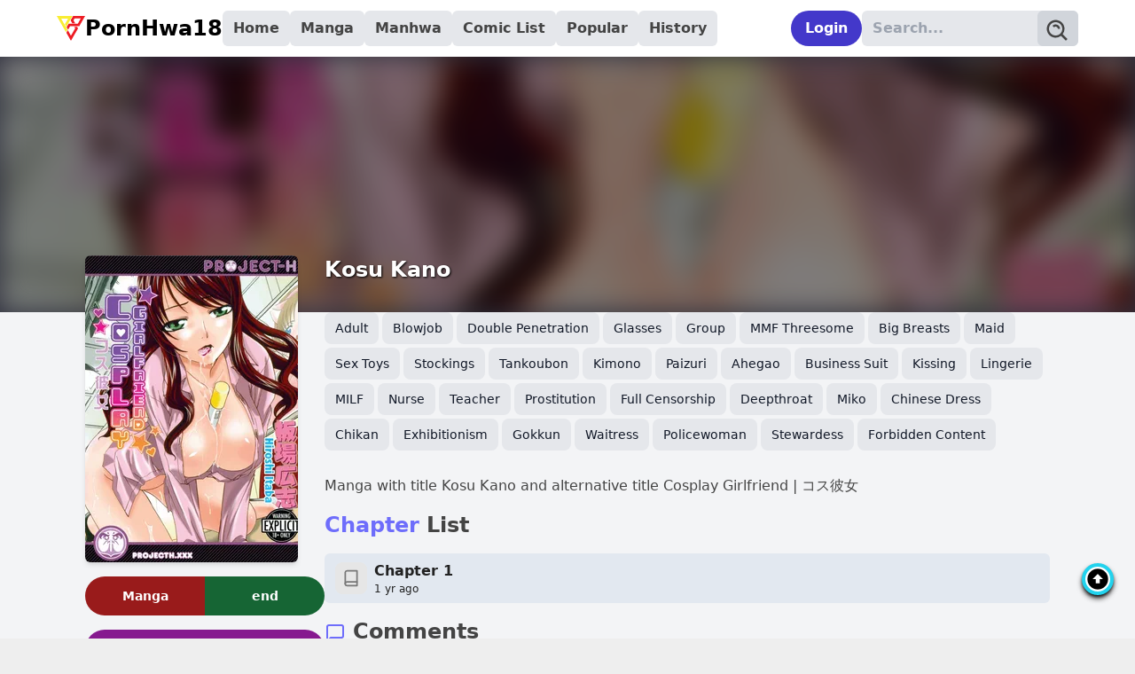

--- FILE ---
content_type: text/html; charset=utf-8
request_url: https://pornhwa18.com/comic/kosu-kano/
body_size: 13865
content:
<!DOCTYPE html><html lang="en-us" q:render="ssr" q:route="comic/[slug]/" q:container="paused" q:version="1.4.5" q:base="/build/" q:locale="" q:manifest-hash="540pn6"><!--qv q:id=0 q:key=tntn:Qb_0--><!--qv q:id=1 q:key=TxCF:vp_4--><!--qv q:s q:sref=1 q:key=--><head q:head><meta charSet="utf-8" q:head><!--qv q:key=vp_0--><script q:key="UB_0" q:head>!(function(w,p,f,c){if(!window.crossOriginIsolated && !navigator.serviceWorker) return;c=w[p]=w[p]||{};c[f]=(c[f]||[]).concat(["dataLayer.push"])})(window,'partytown','forward');/* Partytown 0.8.2 - MIT builder.io */
!function(t,e,n,i,o,r,a,s,d,c,l,p){function u(){p||(p=1,"/"==(a=(r.lib||"/~partytown/")+(r.debug?"debug/":""))[0]&&(d=e.querySelectorAll('script[type="text/partytown"]'),i!=t?i.dispatchEvent(new CustomEvent("pt1",{detail:t})):(s=setTimeout(f,1e4),e.addEventListener("pt0",w),o?h(1):n.serviceWorker?n.serviceWorker.register(a+(r.swPath||"partytown-sw.js"),{scope:a}).then((function(t){t.active?h():t.installing&&t.installing.addEventListener("statechange",(function(t){"activated"==t.target.state&&h()}))}),console.error):f())))}function h(t){c=e.createElement(t?"script":"iframe"),t||(c.style.display="block",c.style.width="0",c.style.height="0",c.style.border="0",c.style.visibility="hidden",c.setAttribute("aria-hidden",!0)),c.src=a+"partytown-"+(t?"atomics.js?v=0.8.2":"sandbox-sw.html?"+Date.now()),e.querySelector(r.sandboxParent||"body").appendChild(c)}function f(n,o){for(w(),i==t&&(r.forward||[]).map((function(e){delete t[e.split(".")[0]]})),n=0;n<d.length;n++)(o=e.createElement("script")).innerHTML=d[n].innerHTML,o.nonce=r.nonce,e.head.appendChild(o);c&&c.parentNode.removeChild(c)}function w(){clearTimeout(s)}r=t.partytown||{},i==t&&(r.forward||[]).map((function(e){l=t,e.split(".").map((function(e,n,i){l=l[i[n]]=n+1<i.length?"push"==i[n+1]?[]:l[i[n]]||{}:function(){(t._ptf=t._ptf||[]).push(i,arguments)}}))})),"complete"==e.readyState?u():(t.addEventListener("DOMContentLoaded",u),t.addEventListener("load",u))}(window,document,navigator,top,window.crossOriginIsolated);</script><!--/qv--><link href="/manifest.json" rel="manifest" q:head><meta content="width=device-width, initial-scale=1" name="viewport" q:head><meta content="general" name="rating" q:head><meta content="global" name="distribution" q:head><meta content="global" name="target" q:head><meta content="All-Language" http-equiv="Content-Language" q:head><meta content="index, follow" name="robots" q:head><meta content="article" property="og:type" q:head><meta content="PornHwa18" property="og:site_name" q:head><meta content="id_ID" property="og:locale" q:head><link href="/apple-touch-icon.png" rel="apple-touch-icon" sizes="180x180" q:head><link href="/favicon-32x32.png" rel="icon" sizes="32x32" type="image/png" q:head><link href="/favicon-16x16.png" rel="icon" sizes="16x16" type="image/png" q:head><link href="/safari-pinned-tab.svg" rel="mask-icon" q:head><link href="https://fonts.gstatic.com" rel="dns-prefetch" q:head><link href="https://i0.wp.com" rel="dns-prefetch" q:head><link href="https://i1.wp.com" rel="dns-prefetch" q:head><link href="https://i2.wp.com" rel="dns-prefetch" q:head><link href="https://i3.wp.com" rel="dns-prefetch" q:head><link href="https://cdn.manhwature.com" rel="dns-prefetch" q:head><link href="https://www.googletagmanager.com" rel="dns-prefetch" q:head><script async data-cfasync="false" src="//ok.sculkerwrite.com/rHtSYjX3ryo9Xw/86222" type="text/javascript" q:head></script><script async data-cfasync="false" data-clocid="2070290" src="//astronautlividlyreformer.com/on.js" q:head></script><!--qv q:id=2 q:key=0vph:vp_1--><!--qv q:key=0D_0--><title q:head>Kosu Kano - Pornhwa</title><link href="https://pornhwa18.com/comic/kosu-kano/" rel="canonical" q:id="3" q:head><meta content="width=device-width, initial-scale=1.0" name="viewport" q:head><link href="/favicon.svg" rel="icon" type="image/svg+xml" q:head><meta name="description" content="Manga with title Kosu Kano and alternative title Cosplay Girlfriend | コス彼女..." q:head><meta name="keywords" content="manytoon, manhwa18, pornhwa, doujinshi, nhentai, manhwa hentai, manhwa adult, Kosu Kano, Kosu Kano english, Kosu Kano eng scans" q:head><meta property="og:title" content="Kosu Kano - Pornhwa" q:head><meta property="og:description" content="Manga with title Kosu Kano and alternative title Cosplay Girlfriend | コス彼女..." q:head><meta property="og:image" content="https://cdn.manhwature.com/hentairead.com/wp-content/uploads/2024/04/hr_kosu-kano.jpeg" q:head><!--/qv--><!--/qv--><!--qv q:key=vp_2--><script q:key="1Z_0" q:head>((i,a,r,s)=>{r=e=>{const t=document.querySelector("[q\\:base]");t&&a.active&&a.active.postMessage({type:"qprefetch",base:t.getAttribute("q:base"),...e})},document.addEventListener("qprefetch",e=>{const t=e.detail;a?r(t):i.push(t)}),navigator.serviceWorker.register("/service-worker.js").then(e=>{s=()=>{a=e,i.forEach(r),r({bundles:i})},e.installing?e.installing.addEventListener("statechange",t=>{t.target.state=="activated"&&s()}):e.active&&s()}).catch(e=>console.error(e))})([])</script><!--/qv--><link rel="stylesheet" href="/build/q-CTYFqnlC.css"><style q:style="lcydw1-0" hidden>:root{view-transition-name:none}</style></head><body lang="en"><!--qv q:id=4 q:key=e0ss:vp_3--><!--qv q:key=zl_1--><!--qv q:id=5 q:key=VKFl:zl_0--><!--qv q:key=yB_7--> <!--qv q:key=yB_6--><!--qv q:id=2u q:key=P1ws:yB_2--><!--qv q:key=eI_21--><header class="header bg-white px-4 py-3 shadow-sm dark:bg-slate-800 dark:shadow-white" on:qvisible="q-DJuk1R4s.js#_hW[0]
q-DJuk1R4s.js#_hW[1]" q:id="2v"><script async data-cfasync="false" src="//mq.unrigscsc.com/ruFKSX82eIRd5/86222" type="text/javascript"></script><div class="mx-auto flex w-full max-w-6xl flex-row items-center justify-between"><div class="flex items-center gap-4"><div class="text-md block  cursor-pointer rounded-md bg-gray-200 px-3 py-2 font-semibold text-[#444] hover:bg-[#6e6dfb] hover:text-white dark:bg-[#45475a] dark:text-white dark:hover:bg-[#6e6dfb] lg:hidden" on:click="q-BPZqx5Nq.js#s_FMhW6JoxcQI[0]" q:id="2w"><svg fill="none" height="24" stroke="currentColor" stroke-linecap="round" stroke-linejoin="round" stroke-width="2" viewBox="0 0 24 24" width="24" xmlns="http://www.w3.org/2000/svg" class="feather feather-menu"><line x1="3" x2="21" y1="12" y2="12"></line><line x1="3" x2="21" y1="6" y2="6"></line><line x1="3" x2="21" y1="18" y2="18"></line></svg></div><div id="mobile-menu" class="absolute left-0 top-16 z-20 w-full hidden shadow-lg duration-300 lg:hidden" q:id="2x"><div class="h-full bg-white px-4 py-4 text-[#444] dark:bg-slate-800 dark:text-[#9ca9b9] sm:px-6 lg:px-8"><div class="mx-auto h-full w-full max-w-6xl"><ul class="flex h-full w-full flex-col lg:hidden"><form action="/search" preventdefault:submit class="flex items-center" on:submit="q-BPZqx5Nq.js#s_cp5Cm2xQmuo[0]" q:id="2y"><div class="relative w-full"><input name="search" placeholder="Search..." type="text" class="text-md mb-2  block w-full rounded-md bg-gray-200 px-3 py-2 font-semibold text-[#444] dark:bg-[#45475a] dark:text-white md:hidden"><button aria-label="search-button" type="submit" class="absolute inset-y-0 right-0 h-10 rounded-md bg-gray-300 px-2 py-2 text-[#444] dark:bg-[#343644] dark:text-[#ddd]"><svg xmlns="http://www.w3.org/2000/svg" width="1em" height="1em" viewBox="0 0 24 24" class="text-3xl" q:key="eI_2"><path d="M10 18a7.952 7.952 0 0 0 4.897-1.688l4.396 4.396l1.414-1.414l-4.396-4.396A7.952 7.952 0 0 0 18 10c0-4.411-3.589-8-8-8s-8 3.589-8 8s3.589 8 8 8m0-14c3.309 0 6 2.691 6 6s-2.691 6-6 6s-6-2.691-6-6s2.691-6 6-6" fill="currentColor" q:key="10_3"></path><path d="M11.412 8.586c.379.38.588.882.588 1.414h2a3.977 3.977 0 0 0-1.174-2.828c-1.514-1.512-4.139-1.512-5.652 0l1.412 1.416c.76-.758 2.07-.756 2.826-.002" fill="currentColor"></path></svg></button></div></form><li class="w-full" q:key="0"><!--qv q:id=2z q:key=ZWfn:eI_3--><!--qv q:id=30 q:key=8gdL:sp_1--><a href="/" aria-current="page" link:app data-prefetch class="text-md mb-2 block w-full rounded-md  px-3 py-2 font-semibold hover:bg-[#6e6dfb] hover:text-white dark:hover:bg-[#6e6dfb] bg-gray-200 text-[#444] dark:bg-[#45475a] dark:text-white" on:click="#0
q-6eq6c1WU.js#s_pIf0khHUxfY[0 1 1 1]" on:focus="q-6eq6c1WU.js#s_Osdg8FnYTw4" on:mouseover="q-6eq6c1WU.js#s_Osdg8FnYTw4" on:qvisible="q-6eq6c1WU.js#s_Osdg8FnYTw4" q:key="AD_1" q:id="31"><!--qv q:s q:sref=30 q:key=--><!--qv q:s q:sref=2z q:key=-->Home<!--/qv--><!--/qv--></a><!--/qv--><!--/qv--></li><li class="w-full" q:key="1"><!--qv q:id=32 q:key=ZWfn:eI_3--><!--qv q:id=33 q:key=8gdL:sp_1--><a href="/type/manga/" aria-current="page" link:app data-prefetch class="text-md mb-2 block w-full rounded-md  px-3 py-2 font-semibold hover:bg-[#6e6dfb] hover:text-white dark:hover:bg-[#6e6dfb] bg-gray-200 text-[#444] dark:bg-[#45475a] dark:text-white" on:click="#0
q-6eq6c1WU.js#s_pIf0khHUxfY[0 1 1 1]" on:focus="q-6eq6c1WU.js#s_Osdg8FnYTw4" on:mouseover="q-6eq6c1WU.js#s_Osdg8FnYTw4" on:qvisible="q-6eq6c1WU.js#s_Osdg8FnYTw4" q:key="AD_1" q:id="34"><!--qv q:s q:sref=33 q:key=--><!--qv q:s q:sref=32 q:key=-->Manga<!--/qv--><!--/qv--></a><!--/qv--><!--/qv--></li><li class="w-full" q:key="2"><!--qv q:id=35 q:key=ZWfn:eI_3--><!--qv q:id=36 q:key=8gdL:sp_1--><a href="/type/manhwa/" aria-current="page" link:app data-prefetch class="text-md mb-2 block w-full rounded-md  px-3 py-2 font-semibold hover:bg-[#6e6dfb] hover:text-white dark:hover:bg-[#6e6dfb] bg-gray-200 text-[#444] dark:bg-[#45475a] dark:text-white" on:click="#0
q-6eq6c1WU.js#s_pIf0khHUxfY[0 1 1 1]" on:focus="q-6eq6c1WU.js#s_Osdg8FnYTw4" on:mouseover="q-6eq6c1WU.js#s_Osdg8FnYTw4" on:qvisible="q-6eq6c1WU.js#s_Osdg8FnYTw4" q:key="AD_1" q:id="37"><!--qv q:s q:sref=36 q:key=--><!--qv q:s q:sref=35 q:key=-->Manhwa<!--/qv--><!--/qv--></a><!--/qv--><!--/qv--></li><li class="w-full" q:key="3"><!--qv q:id=38 q:key=ZWfn:eI_3--><!--qv q:id=39 q:key=8gdL:sp_1--><a href="/comic-list/" aria-current="page" link:app data-prefetch class="text-md mb-2 block w-full rounded-md  px-3 py-2 font-semibold hover:bg-[#6e6dfb] hover:text-white dark:hover:bg-[#6e6dfb] bg-gray-200 text-[#444] dark:bg-[#45475a] dark:text-white" on:click="#0
q-6eq6c1WU.js#s_pIf0khHUxfY[0 1 1 1]" on:focus="q-6eq6c1WU.js#s_Osdg8FnYTw4" on:mouseover="q-6eq6c1WU.js#s_Osdg8FnYTw4" on:qvisible="q-6eq6c1WU.js#s_Osdg8FnYTw4" q:key="AD_1" q:id="3a"><!--qv q:s q:sref=39 q:key=--><!--qv q:s q:sref=38 q:key=-->Comic List<!--/qv--><!--/qv--></a><!--/qv--><!--/qv--></li><li class="w-full" q:key="4"><!--qv q:id=3b q:key=ZWfn:eI_3--><!--qv q:id=3c q:key=8gdL:sp_1--><a href="/popular/" aria-current="page" link:app data-prefetch class="text-md mb-2 block w-full rounded-md  px-3 py-2 font-semibold hover:bg-[#6e6dfb] hover:text-white dark:hover:bg-[#6e6dfb] bg-gray-200 text-[#444] dark:bg-[#45475a] dark:text-white" on:click="#0
q-6eq6c1WU.js#s_pIf0khHUxfY[0 1 1 1]" on:focus="q-6eq6c1WU.js#s_Osdg8FnYTw4" on:mouseover="q-6eq6c1WU.js#s_Osdg8FnYTw4" on:qvisible="q-6eq6c1WU.js#s_Osdg8FnYTw4" q:key="AD_1" q:id="3d"><!--qv q:s q:sref=3c q:key=--><!--qv q:s q:sref=3b q:key=-->Popular<!--/qv--><!--/qv--></a><!--/qv--><!--/qv--></li><li class="w-full" q:key="5"><!--qv q:id=3e q:key=ZWfn:eI_3--><!--qv q:id=3f q:key=8gdL:sp_1--><a href="/history/" aria-current="page" link:app data-prefetch class="text-md mb-2 block w-full rounded-md  px-3 py-2 font-semibold hover:bg-[#6e6dfb] hover:text-white dark:hover:bg-[#6e6dfb] bg-gray-200 text-[#444] dark:bg-[#45475a] dark:text-white" on:click="#0
q-6eq6c1WU.js#s_pIf0khHUxfY[0 1 1 1]" on:focus="q-6eq6c1WU.js#s_Osdg8FnYTw4" on:mouseover="q-6eq6c1WU.js#s_Osdg8FnYTw4" on:qvisible="q-6eq6c1WU.js#s_Osdg8FnYTw4" q:key="AD_1" q:id="3g"><!--qv q:s q:sref=3f q:key=--><!--qv q:s q:sref=3e q:key=-->History<!--/qv--><!--/qv--></a><!--/qv--><!--/qv--></li></ul></div></div></div><div class="logo"><!--qv q:id=3h q:key=8gdL:eI_5--><a href="/" link:app data-prefetch class="relative flex items-center gap-2" on:click="#0
q-6eq6c1WU.js#s_pIf0khHUxfY[0 1 1 1]" on:focus="q-6eq6c1WU.js#s_Osdg8FnYTw4" on:mouseover="q-6eq6c1WU.js#s_Osdg8FnYTw4" on:qvisible="q-6eq6c1WU.js#s_Osdg8FnYTw4" q:key="AD_1" q:id="3i"><!--qv q:s q:sref=3h q:key=--><svg xmlns="http://www.w3.org/2000/svg" data-name="Layer 1" viewBox="0 0 481.12 415.75" class="w-8" q:key="eI_4"><path d="M481.12.2c-9.41 16.28-18.46 31.97-27.54 47.65-23.13 39.96-46.31 79.9-69.35 119.92-1.62 2.82-3.35 3.86-6.65 3.86-49.18-.08-98.36.02-147.55-.02-2.76 0-4.33.76-5.75 3.24-10.44 18.2-21.06 36.3-32.16 55.35-.32-.84-.45-1.34-.7-1.78-7.45-13.05-14.89-26.11-22.43-39.11-.97-1.67-.8-2.84.12-4.39 10.51-17.7 21-35.41 31.35-53.2 1.39-2.4 3.2-2.4 5.42-2.4 49.05.03 98.09 0 147.14.1 3.1 0 4.8-.87 6.37-3.61 15.83-27.59 31.81-55.09 47.76-82.62-.88-1.25-2.05-.67-3-.67-33.15-.04-66.3 0-99.45-.1-2.71 0-4.06.84-5.32 3.21-4.25 8.01-8.68 15.93-13.28 23.75-1.46 2.49-1.6 4.32-.11 6.91 8.49 14.77 16.76 29.67 25.07 44.46-.8 1.24-1.84.72-2.68.72-14.13.04-28.26-.01-42.39.07-2.25.01-3.61-.5-4.79-2.66-8.03-14.59-16.2-29.1-24.45-43.56-1.17-2.05-1.04-3.52.11-5.47 13.14-22.28 26.21-44.6 39.25-66.94C277.21 1 278.31 0 280.79 0c65.89.09 131.79.07 197.68.08.65 0 1.31.06 2.65.12" style="fill:#ed1c24;stroke-width:0"/><path d="M162.61 178.1c-7.95-13.86-15.46-27.03-23.06-40.15-1.17-2.02 0-3.31.89-4.8 15.01-25.48 30.02-50.97 45.03-76.45 2.66-4.53 5.3-9.07 8.18-14.01H74.28c-.4 1.48.81 2.44 1.45 3.53 34.28 59.16 68.53 118.34 103.02 177.38 2.61 4.48 2.76 7.55-.09 11.87-6.86 10.42-13.14 21.22-19.66 31.87-.7 1.14-1.46 2.25-2.54 3.91C104.21 180.77 52.24 90.75 0 .27h266.72c-34.7 59.27-69.18 118.17-104.11 177.83" style="fill:#f9ed32;stroke-width:0"/><path d="M187.86 238.39c17.65 30.99 35.03 61.53 52.67 92.51 3.33-5.71 6.45-11.06 9.57-16.4 20.07-34.39 40.1-68.8 60.25-103.14 1.48-2.53 1.61-4.39.08-6.97-4.6-7.77-8.89-15.73-13.66-24.25h12.56c10.87 0 21.74.08 32.61-.06 2.36-.03 3.61.73 4.69 2.78 4.05 7.66 8.17 15.28 12.5 22.78 1.39 2.41 1.25 4.2-.11 6.54-37.3 64-74.52 128.04-111.77 192.08-2.18 3.74-4.38 7.47-6.74 11.49-9.57-16.69-18.99-33.12-28.41-49.56-15.69-27.37-31.34-54.77-47.13-82.09-1.34-2.31-1.39-3.88-.03-6.19 7.63-12.91 15.07-25.94 22.91-39.53Z" style="fill:#ed1c24;stroke-width:0"/></svg><h1 class="text-2xl font-bold">PornHwa18</h1><!--/qv--></a><!--/qv--></div><div class="flex items-center gap-1"><ul class="hidden items-center gap-2 lg:flex"><li q:key="0"><!--qv q:id=3j q:key=ZWfn:eI_6--><!--qv q:id=3k q:key=8gdL:sp_1--><a href="/" aria-current="page" link:app data-prefetch class="text-md inline-block rounded-md  px-3 py-2 font-semibold hover:bg-[#6e6dfb] hover:text-white dark:hover:bg-[#6e6dfb] bg-gray-200 text-[#444] dark:bg-[#45475a] dark:text-white" on:click="#0
q-6eq6c1WU.js#s_pIf0khHUxfY[0 1 1 1]" on:focus="q-6eq6c1WU.js#s_Osdg8FnYTw4" on:mouseover="q-6eq6c1WU.js#s_Osdg8FnYTw4" on:qvisible="q-6eq6c1WU.js#s_Osdg8FnYTw4" q:key="AD_1" q:id="3l"><!--qv q:s q:sref=3k q:key=--><!--qv q:s q:sref=3j q:key=-->Home<!--/qv--><!--/qv--></a><!--/qv--><!--/qv--></li><li q:key="1"><!--qv q:id=3m q:key=ZWfn:eI_6--><!--qv q:id=3n q:key=8gdL:sp_1--><a href="/type/manga/" aria-current="page" link:app data-prefetch class="text-md inline-block rounded-md  px-3 py-2 font-semibold hover:bg-[#6e6dfb] hover:text-white dark:hover:bg-[#6e6dfb] bg-gray-200 text-[#444] dark:bg-[#45475a] dark:text-white" on:click="#0
q-6eq6c1WU.js#s_pIf0khHUxfY[0 1 1 1]" on:focus="q-6eq6c1WU.js#s_Osdg8FnYTw4" on:mouseover="q-6eq6c1WU.js#s_Osdg8FnYTw4" on:qvisible="q-6eq6c1WU.js#s_Osdg8FnYTw4" q:key="AD_1" q:id="3o"><!--qv q:s q:sref=3n q:key=--><!--qv q:s q:sref=3m q:key=-->Manga<!--/qv--><!--/qv--></a><!--/qv--><!--/qv--></li><li q:key="2"><!--qv q:id=3p q:key=ZWfn:eI_6--><!--qv q:id=3q q:key=8gdL:sp_1--><a href="/type/manhwa/" aria-current="page" link:app data-prefetch class="text-md inline-block rounded-md  px-3 py-2 font-semibold hover:bg-[#6e6dfb] hover:text-white dark:hover:bg-[#6e6dfb] bg-gray-200 text-[#444] dark:bg-[#45475a] dark:text-white" on:click="#0
q-6eq6c1WU.js#s_pIf0khHUxfY[0 1 1 1]" on:focus="q-6eq6c1WU.js#s_Osdg8FnYTw4" on:mouseover="q-6eq6c1WU.js#s_Osdg8FnYTw4" on:qvisible="q-6eq6c1WU.js#s_Osdg8FnYTw4" q:key="AD_1" q:id="3r"><!--qv q:s q:sref=3q q:key=--><!--qv q:s q:sref=3p q:key=-->Manhwa<!--/qv--><!--/qv--></a><!--/qv--><!--/qv--></li><li q:key="3"><!--qv q:id=3s q:key=ZWfn:eI_6--><!--qv q:id=3t q:key=8gdL:sp_1--><a href="/comic-list/" aria-current="page" link:app data-prefetch class="text-md inline-block rounded-md  px-3 py-2 font-semibold hover:bg-[#6e6dfb] hover:text-white dark:hover:bg-[#6e6dfb] bg-gray-200 text-[#444] dark:bg-[#45475a] dark:text-white" on:click="#0
q-6eq6c1WU.js#s_pIf0khHUxfY[0 1 1 1]" on:focus="q-6eq6c1WU.js#s_Osdg8FnYTw4" on:mouseover="q-6eq6c1WU.js#s_Osdg8FnYTw4" on:qvisible="q-6eq6c1WU.js#s_Osdg8FnYTw4" q:key="AD_1" q:id="3u"><!--qv q:s q:sref=3t q:key=--><!--qv q:s q:sref=3s q:key=-->Comic List<!--/qv--><!--/qv--></a><!--/qv--><!--/qv--></li><li q:key="4"><!--qv q:id=3v q:key=ZWfn:eI_6--><!--qv q:id=3w q:key=8gdL:sp_1--><a href="/popular/" aria-current="page" link:app data-prefetch class="text-md inline-block rounded-md  px-3 py-2 font-semibold hover:bg-[#6e6dfb] hover:text-white dark:hover:bg-[#6e6dfb] bg-gray-200 text-[#444] dark:bg-[#45475a] dark:text-white" on:click="#0
q-6eq6c1WU.js#s_pIf0khHUxfY[0 1 1 1]" on:focus="q-6eq6c1WU.js#s_Osdg8FnYTw4" on:mouseover="q-6eq6c1WU.js#s_Osdg8FnYTw4" on:qvisible="q-6eq6c1WU.js#s_Osdg8FnYTw4" q:key="AD_1" q:id="3x"><!--qv q:s q:sref=3w q:key=--><!--qv q:s q:sref=3v q:key=-->Popular<!--/qv--><!--/qv--></a><!--/qv--><!--/qv--></li><li q:key="5"><!--qv q:id=3y q:key=ZWfn:eI_6--><!--qv q:id=3z q:key=8gdL:sp_1--><a href="/history/" aria-current="page" link:app data-prefetch class="text-md inline-block rounded-md  px-3 py-2 font-semibold hover:bg-[#6e6dfb] hover:text-white dark:hover:bg-[#6e6dfb] bg-gray-200 text-[#444] dark:bg-[#45475a] dark:text-white" on:click="#0
q-6eq6c1WU.js#s_pIf0khHUxfY[0 1 1 1]" on:focus="q-6eq6c1WU.js#s_Osdg8FnYTw4" on:mouseover="q-6eq6c1WU.js#s_Osdg8FnYTw4" on:qvisible="q-6eq6c1WU.js#s_Osdg8FnYTw4" q:key="AD_1" q:id="40"><!--qv q:s q:sref=3z q:key=--><!--qv q:s q:sref=3y q:key=-->History<!--/qv--><!--/qv--></a><!--/qv--><!--/qv--></li></ul></div></div><nav class="flex items-center gap-4 md:relative"><button name="login-btn" class="rounded-full bg-indigo-700 px-4 py-2 font-bold text-white hover:bg-blue-800" on:click="q-BPZqx5Nq.js#s_489nZ3e1fTc[0]" q:id="41">Login</button><form action="/search" preventdefault:submit class="flex items-center" on:submit="q-BPZqx5Nq.js#s_cp5Cm2xQmuo[0]" q:id="42"><input name="search" placeholder="Search..." type="text" class="text-md hidden rounded-md bg-gray-200 px-3 py-2 font-semibold text-[#444] dark:bg-[#45475a] dark:text-white md:block"><button aria-label="submit-button" type="submit" class="absolute inset-y-0 right-0 hidden h-10 rounded-md bg-gray-300 px-2 py-2 text-[#444] dark:bg-[#343644] dark:text-[#ddd] md:block"><svg xmlns="http://www.w3.org/2000/svg" width="1em" height="1em" viewBox="0 0 24 24" class="text-3xl" q:key="eI_20"><path d="M10 18a7.952 7.952 0 0 0 4.897-1.688l4.396 4.396l1.414-1.414l-4.396-4.396A7.952 7.952 0 0 0 18 10c0-4.411-3.589-8-8-8s-8 3.589-8 8s3.589 8 8 8m0-14c3.309 0 6 2.691 6 6s-2.691 6-6 6s-6-2.691-6-6s2.691-6 6-6" fill="currentColor" q:key="10_3"></path><path d="M11.412 8.586c.379.38.588.882.588 1.414h2a3.977 3.977 0 0 0-1.174-2.828c-1.514-1.512-4.139-1.512-5.652 0l1.412 1.416c.76-.758 2.07-.756 2.826-.002" fill="currentColor"></path></svg></button></form></nav></div></header><!--/qv--><!--/qv--><!--qv q:s q:sref=5 q:key=--><!--qv q:id=6 q:key=5stO:zl_0--><!--qv q:key=85_5--><!--qv q:key=85_4--><div class="min-h-screen w-full bg-gray-100 pb-12 text-[#444] dark:bg-[#2f303e] dark:text-[#9CA9BA]"><main class="min-h-[68vh]"><div class="relative overflow-hidden bg-[#2f303e]"><div style="background-image: url('https://cdn.manhwature.com/hentairead.com/wp-content/uploads/2024/04/hr_kosu-kano.jpeg'); filter: blur(15px) brightness(0.5) contrast(1);" class="h-72 bg-cover bg-center"></div></div><div class="mx-auto max-w-6xl p-2 md:px-8 md:py-4"><div class="-mt-48 flex flex-col items-center gap-4 md:-mt-20 md:flex-row md:items-start"><!--qv q:id=7 q:key=YQof:85_1--><!--qv q:key=Vo_4--><div class="relative flex-shrink-0 md:w-fit"><div class="flex h-[375px] w-65 items-center justify-center md:h-[346px] md:w-60"><!--qv q:id=8 q:key=W1wZ:Vo_1--><img alt="Kosu Kano" loading="lazy" decoding="async" style="object-fit:cover;width:100%" src="https://cdn.manhwature.com/resize/240/346/hentairead.com/wp-content/uploads/2024/04/hr_kosu-kano.jpeg" class="w-full rounded-md shadow-md" q:key="XF_0"><!--/qv--></div><div class="mt-4 flex w-full items-center"><div class="w-full rounded-l-full bg-red-800 px-4 py-3 text-center text-sm font-bold text-white"><!--t=9-->Manga<!----></div><div class="w-full rounded-r-full bg-green-800 px-4 py-3 text-center text-sm font-bold text-white"><!--t=a-->end<!----></div></div><button id="bookmark-btn" class="mt-4 w-full rounded-full bg-fuchsia-800 px-4 py-3 text-center text-sm font-bold text-white" on:click="q-BMMkA2_r.js#s_LHKvOysQDWM[0 1 2 3]" q:id="b"><svg fill="#fff" height="24" name="heart" stroke="#fff" stroke-linecap="round" stroke-linejoin="round" stroke-width="2" viewBox="0 0 24 24" width="24" xmlns="http://www.w3.org/2000/svg" class="inline-block h-4 w-4"><path d="M20.84 4.61a5.5 5.5 0 0 0-7.78 0L12 5.67l-1.06-1.06a5.5 5.5 0 0 0-7.78 7.78l1.06 1.06L12 21.23l7.78-7.78 1.06-1.06a5.5 5.5 0 0 0 0-7.78z"></path></svg> <!--t=c-->Bookmarks<!----></button><div class="mt-4 flex w-full items-center"><!--qv q:id=d q:key=8gdL:Vo_2--><a href="/comic/kosu-kano/chapter-1/" link:app data-prefetch class="w-full rounded-l-full bg-indigo-700 px-4 py-3 text-center text-sm font-bold text-white hover:bg-blue-600" on:click="#0
q-6eq6c1WU.js#s_pIf0khHUxfY[0 1 1 1]" on:focus="q-6eq6c1WU.js#s_Osdg8FnYTw4" on:mouseover="q-6eq6c1WU.js#s_Osdg8FnYTw4" on:qvisible="q-6eq6c1WU.js#s_Osdg8FnYTw4" q:key="AD_1" q:id="e"><!--qv q:s q:sref=d q:key=-->First Chapter<!--/qv--></a><!--/qv--><!--qv q:id=f q:key=8gdL:Vo_3--><a href="/comic/kosu-kano/chapter-1/" link:app data-prefetch class="w-full rounded-r-full bg-violet-700 px-4 py-3 text-center text-sm font-bold text-white hover:bg-purple-600" on:click="#0
q-6eq6c1WU.js#s_pIf0khHUxfY[0 1 1 1]" on:focus="q-6eq6c1WU.js#s_Osdg8FnYTw4" on:mouseover="q-6eq6c1WU.js#s_Osdg8FnYTw4" on:qvisible="q-6eq6c1WU.js#s_Osdg8FnYTw4" q:key="AD_1" q:id="g"><!--qv q:s q:sref=f q:key=-->Last Chapter<!--/qv--></a><!--/qv--></div><div class="mt-4 flex flex-col gap-4 rounded-lg bg-slate-200 p-4 dark:bg-[#3b3c4c]"><div><p class="text-md font-bold">Author</p><p class="text-sm" q:key="64998">Itaba Hiroshi</p></div><div><p class="text-md font-bold">Total Chapters</p><p class="text-sm"><!--t=h-->1<!----> Chapters</p></div><div><p class="text-md font-bold">Views</p><p class="text-sm">364 people</p></div></div></div><!--/qv--><!--/qv--><div class="flex w-full flex-col gap-2"><div class="relative text-[#111] dark:text-white md:text-white"><h1 class="text-2xl font-bold md:drop-shadow-solid"><!--t=i-->Kosu Kano<!----></h1></div><div class="mt-4 w-full gap-4 pb-2 md:mt-8"><!--qv q:id=j q:key=8gdL:12--><a href="/tax/genre/adult/" link:app data-prefetch class="text-md mb-1 mr-1 inline-block !rounded-lg bg-gray-200 px-3 py-2 !text-sm font-medium text-gray-900 hover:bg-[#6e6dfb] hover:text-white dark:bg-[#45475a] dark:text-white dark:hover:bg-[#6e6dfb]" on:click="#0
q-6eq6c1WU.js#s_pIf0khHUxfY[0 1 1 1]" on:focus="q-6eq6c1WU.js#s_Osdg8FnYTw4" on:mouseover="q-6eq6c1WU.js#s_Osdg8FnYTw4" on:qvisible="q-6eq6c1WU.js#s_Osdg8FnYTw4" q:key="AD_1" q:id="k"><!--qv q:s q:sref=j q:key=-->Adult<!--/qv--></a><!--/qv--><!--qv q:id=l q:key=8gdL:808--><a href="/tax/genre/blowjob/" link:app data-prefetch class="text-md mb-1 mr-1 inline-block !rounded-lg bg-gray-200 px-3 py-2 !text-sm font-medium text-gray-900 hover:bg-[#6e6dfb] hover:text-white dark:bg-[#45475a] dark:text-white dark:hover:bg-[#6e6dfb]" on:click="#0
q-6eq6c1WU.js#s_pIf0khHUxfY[0 1 1 1]" on:focus="q-6eq6c1WU.js#s_Osdg8FnYTw4" on:mouseover="q-6eq6c1WU.js#s_Osdg8FnYTw4" on:qvisible="q-6eq6c1WU.js#s_Osdg8FnYTw4" q:key="AD_1" q:id="m"><!--qv q:s q:sref=l q:key=-->Blowjob<!--/qv--></a><!--/qv--><!--qv q:id=n q:key=8gdL:812--><a href="/tax/genre/double-penetration/" link:app data-prefetch class="text-md mb-1 mr-1 inline-block !rounded-lg bg-gray-200 px-3 py-2 !text-sm font-medium text-gray-900 hover:bg-[#6e6dfb] hover:text-white dark:bg-[#45475a] dark:text-white dark:hover:bg-[#6e6dfb]" on:click="#0
q-6eq6c1WU.js#s_pIf0khHUxfY[0 1 1 1]" on:focus="q-6eq6c1WU.js#s_Osdg8FnYTw4" on:mouseover="q-6eq6c1WU.js#s_Osdg8FnYTw4" on:qvisible="q-6eq6c1WU.js#s_Osdg8FnYTw4" q:key="AD_1" q:id="o"><!--qv q:s q:sref=n q:key=-->Double Penetration<!--/qv--></a><!--/qv--><!--qv q:id=p q:key=8gdL:813--><a href="/tax/genre/glasses/" link:app data-prefetch class="text-md mb-1 mr-1 inline-block !rounded-lg bg-gray-200 px-3 py-2 !text-sm font-medium text-gray-900 hover:bg-[#6e6dfb] hover:text-white dark:bg-[#45475a] dark:text-white dark:hover:bg-[#6e6dfb]" on:click="#0
q-6eq6c1WU.js#s_pIf0khHUxfY[0 1 1 1]" on:focus="q-6eq6c1WU.js#s_Osdg8FnYTw4" on:mouseover="q-6eq6c1WU.js#s_Osdg8FnYTw4" on:qvisible="q-6eq6c1WU.js#s_Osdg8FnYTw4" q:key="AD_1" q:id="q"><!--qv q:s q:sref=p q:key=-->Glasses<!--/qv--></a><!--/qv--><!--qv q:id=r q:key=8gdL:814--><a href="/tax/genre/group/" link:app data-prefetch class="text-md mb-1 mr-1 inline-block !rounded-lg bg-gray-200 px-3 py-2 !text-sm font-medium text-gray-900 hover:bg-[#6e6dfb] hover:text-white dark:bg-[#45475a] dark:text-white dark:hover:bg-[#6e6dfb]" on:click="#0
q-6eq6c1WU.js#s_pIf0khHUxfY[0 1 1 1]" on:focus="q-6eq6c1WU.js#s_Osdg8FnYTw4" on:mouseover="q-6eq6c1WU.js#s_Osdg8FnYTw4" on:qvisible="q-6eq6c1WU.js#s_Osdg8FnYTw4" q:key="AD_1" q:id="s"><!--qv q:s q:sref=r q:key=-->Group<!--/qv--></a><!--/qv--><!--qv q:id=t q:key=8gdL:819--><a href="/tax/genre/mmf-threesome/" link:app data-prefetch class="text-md mb-1 mr-1 inline-block !rounded-lg bg-gray-200 px-3 py-2 !text-sm font-medium text-gray-900 hover:bg-[#6e6dfb] hover:text-white dark:bg-[#45475a] dark:text-white dark:hover:bg-[#6e6dfb]" on:click="#0
q-6eq6c1WU.js#s_pIf0khHUxfY[0 1 1 1]" on:focus="q-6eq6c1WU.js#s_Osdg8FnYTw4" on:mouseover="q-6eq6c1WU.js#s_Osdg8FnYTw4" on:qvisible="q-6eq6c1WU.js#s_Osdg8FnYTw4" q:key="AD_1" q:id="u"><!--qv q:s q:sref=t q:key=-->MMF Threesome<!--/qv--></a><!--/qv--><!--qv q:id=v q:key=8gdL:830--><a href="/tax/genre/big-breasts/" link:app data-prefetch class="text-md mb-1 mr-1 inline-block !rounded-lg bg-gray-200 px-3 py-2 !text-sm font-medium text-gray-900 hover:bg-[#6e6dfb] hover:text-white dark:bg-[#45475a] dark:text-white dark:hover:bg-[#6e6dfb]" on:click="#0
q-6eq6c1WU.js#s_pIf0khHUxfY[0 1 1 1]" on:focus="q-6eq6c1WU.js#s_Osdg8FnYTw4" on:mouseover="q-6eq6c1WU.js#s_Osdg8FnYTw4" on:qvisible="q-6eq6c1WU.js#s_Osdg8FnYTw4" q:key="AD_1" q:id="w"><!--qv q:s q:sref=v q:key=-->Big Breasts<!--/qv--></a><!--/qv--><!--qv q:id=x q:key=8gdL:849--><a href="/tax/genre/maid/" link:app data-prefetch class="text-md mb-1 mr-1 inline-block !rounded-lg bg-gray-200 px-3 py-2 !text-sm font-medium text-gray-900 hover:bg-[#6e6dfb] hover:text-white dark:bg-[#45475a] dark:text-white dark:hover:bg-[#6e6dfb]" on:click="#0
q-6eq6c1WU.js#s_pIf0khHUxfY[0 1 1 1]" on:focus="q-6eq6c1WU.js#s_Osdg8FnYTw4" on:mouseover="q-6eq6c1WU.js#s_Osdg8FnYTw4" on:qvisible="q-6eq6c1WU.js#s_Osdg8FnYTw4" q:key="AD_1" q:id="y"><!--qv q:s q:sref=x q:key=-->Maid<!--/qv--></a><!--/qv--><!--qv q:id=z q:key=8gdL:854--><a href="/tax/genre/sex-toys/" link:app data-prefetch class="text-md mb-1 mr-1 inline-block !rounded-lg bg-gray-200 px-3 py-2 !text-sm font-medium text-gray-900 hover:bg-[#6e6dfb] hover:text-white dark:bg-[#45475a] dark:text-white dark:hover:bg-[#6e6dfb]" on:click="#0
q-6eq6c1WU.js#s_pIf0khHUxfY[0 1 1 1]" on:focus="q-6eq6c1WU.js#s_Osdg8FnYTw4" on:mouseover="q-6eq6c1WU.js#s_Osdg8FnYTw4" on:qvisible="q-6eq6c1WU.js#s_Osdg8FnYTw4" q:key="AD_1" q:id="10"><!--qv q:s q:sref=z q:key=-->Sex Toys<!--/qv--></a><!--/qv--><!--qv q:id=11 q:key=8gdL:855--><a href="/tax/genre/stockings/" link:app data-prefetch class="text-md mb-1 mr-1 inline-block !rounded-lg bg-gray-200 px-3 py-2 !text-sm font-medium text-gray-900 hover:bg-[#6e6dfb] hover:text-white dark:bg-[#45475a] dark:text-white dark:hover:bg-[#6e6dfb]" on:click="#0
q-6eq6c1WU.js#s_pIf0khHUxfY[0 1 1 1]" on:focus="q-6eq6c1WU.js#s_Osdg8FnYTw4" on:mouseover="q-6eq6c1WU.js#s_Osdg8FnYTw4" on:qvisible="q-6eq6c1WU.js#s_Osdg8FnYTw4" q:key="AD_1" q:id="12"><!--qv q:s q:sref=11 q:key=-->Stockings<!--/qv--></a><!--/qv--><!--qv q:id=13 q:key=8gdL:858--><a href="/tax/genre/tankoubon/" link:app data-prefetch class="text-md mb-1 mr-1 inline-block !rounded-lg bg-gray-200 px-3 py-2 !text-sm font-medium text-gray-900 hover:bg-[#6e6dfb] hover:text-white dark:bg-[#45475a] dark:text-white dark:hover:bg-[#6e6dfb]" on:click="#0
q-6eq6c1WU.js#s_pIf0khHUxfY[0 1 1 1]" on:focus="q-6eq6c1WU.js#s_Osdg8FnYTw4" on:mouseover="q-6eq6c1WU.js#s_Osdg8FnYTw4" on:qvisible="q-6eq6c1WU.js#s_Osdg8FnYTw4" q:key="AD_1" q:id="14"><!--qv q:s q:sref=13 q:key=-->Tankoubon<!--/qv--></a><!--/qv--><!--qv q:id=15 q:key=8gdL:873--><a href="/tax/genre/kimono/" link:app data-prefetch class="text-md mb-1 mr-1 inline-block !rounded-lg bg-gray-200 px-3 py-2 !text-sm font-medium text-gray-900 hover:bg-[#6e6dfb] hover:text-white dark:bg-[#45475a] dark:text-white dark:hover:bg-[#6e6dfb]" on:click="#0
q-6eq6c1WU.js#s_pIf0khHUxfY[0 1 1 1]" on:focus="q-6eq6c1WU.js#s_Osdg8FnYTw4" on:mouseover="q-6eq6c1WU.js#s_Osdg8FnYTw4" on:qvisible="q-6eq6c1WU.js#s_Osdg8FnYTw4" q:key="AD_1" q:id="16"><!--qv q:s q:sref=15 q:key=-->Kimono<!--/qv--></a><!--/qv--><!--qv q:id=17 q:key=8gdL:878--><a href="/tax/genre/paizuri/" link:app data-prefetch class="text-md mb-1 mr-1 inline-block !rounded-lg bg-gray-200 px-3 py-2 !text-sm font-medium text-gray-900 hover:bg-[#6e6dfb] hover:text-white dark:bg-[#45475a] dark:text-white dark:hover:bg-[#6e6dfb]" on:click="#0
q-6eq6c1WU.js#s_pIf0khHUxfY[0 1 1 1]" on:focus="q-6eq6c1WU.js#s_Osdg8FnYTw4" on:mouseover="q-6eq6c1WU.js#s_Osdg8FnYTw4" on:qvisible="q-6eq6c1WU.js#s_Osdg8FnYTw4" q:key="AD_1" q:id="18"><!--qv q:s q:sref=17 q:key=-->Paizuri<!--/qv--></a><!--/qv--><!--qv q:id=19 q:key=8gdL:897--><a href="/tax/genre/ahegao/" link:app data-prefetch class="text-md mb-1 mr-1 inline-block !rounded-lg bg-gray-200 px-3 py-2 !text-sm font-medium text-gray-900 hover:bg-[#6e6dfb] hover:text-white dark:bg-[#45475a] dark:text-white dark:hover:bg-[#6e6dfb]" on:click="#0
q-6eq6c1WU.js#s_pIf0khHUxfY[0 1 1 1]" on:focus="q-6eq6c1WU.js#s_Osdg8FnYTw4" on:mouseover="q-6eq6c1WU.js#s_Osdg8FnYTw4" on:qvisible="q-6eq6c1WU.js#s_Osdg8FnYTw4" q:key="AD_1" q:id="1a"><!--qv q:s q:sref=19 q:key=-->Ahegao<!--/qv--></a><!--/qv--><!--qv q:id=1b q:key=8gdL:929--><a href="/tax/genre/business-suit/" link:app data-prefetch class="text-md mb-1 mr-1 inline-block !rounded-lg bg-gray-200 px-3 py-2 !text-sm font-medium text-gray-900 hover:bg-[#6e6dfb] hover:text-white dark:bg-[#45475a] dark:text-white dark:hover:bg-[#6e6dfb]" on:click="#0
q-6eq6c1WU.js#s_pIf0khHUxfY[0 1 1 1]" on:focus="q-6eq6c1WU.js#s_Osdg8FnYTw4" on:mouseover="q-6eq6c1WU.js#s_Osdg8FnYTw4" on:qvisible="q-6eq6c1WU.js#s_Osdg8FnYTw4" q:key="AD_1" q:id="1c"><!--qv q:s q:sref=1b q:key=-->Business Suit<!--/qv--></a><!--/qv--><!--qv q:id=1d q:key=8gdL:940--><a href="/tax/genre/kissing/" link:app data-prefetch class="text-md mb-1 mr-1 inline-block !rounded-lg bg-gray-200 px-3 py-2 !text-sm font-medium text-gray-900 hover:bg-[#6e6dfb] hover:text-white dark:bg-[#45475a] dark:text-white dark:hover:bg-[#6e6dfb]" on:click="#0
q-6eq6c1WU.js#s_pIf0khHUxfY[0 1 1 1]" on:focus="q-6eq6c1WU.js#s_Osdg8FnYTw4" on:mouseover="q-6eq6c1WU.js#s_Osdg8FnYTw4" on:qvisible="q-6eq6c1WU.js#s_Osdg8FnYTw4" q:key="AD_1" q:id="1e"><!--qv q:s q:sref=1d q:key=-->Kissing<!--/qv--></a><!--/qv--><!--qv q:id=1f q:key=8gdL:941--><a href="/tax/genre/lingerie/" link:app data-prefetch class="text-md mb-1 mr-1 inline-block !rounded-lg bg-gray-200 px-3 py-2 !text-sm font-medium text-gray-900 hover:bg-[#6e6dfb] hover:text-white dark:bg-[#45475a] dark:text-white dark:hover:bg-[#6e6dfb]" on:click="#0
q-6eq6c1WU.js#s_pIf0khHUxfY[0 1 1 1]" on:focus="q-6eq6c1WU.js#s_Osdg8FnYTw4" on:mouseover="q-6eq6c1WU.js#s_Osdg8FnYTw4" on:qvisible="q-6eq6c1WU.js#s_Osdg8FnYTw4" q:key="AD_1" q:id="1g"><!--qv q:s q:sref=1f q:key=-->Lingerie<!--/qv--></a><!--/qv--><!--qv q:id=1h q:key=8gdL:944--><a href="/tax/genre/milf/" link:app data-prefetch class="text-md mb-1 mr-1 inline-block !rounded-lg bg-gray-200 px-3 py-2 !text-sm font-medium text-gray-900 hover:bg-[#6e6dfb] hover:text-white dark:bg-[#45475a] dark:text-white dark:hover:bg-[#6e6dfb]" on:click="#0
q-6eq6c1WU.js#s_pIf0khHUxfY[0 1 1 1]" on:focus="q-6eq6c1WU.js#s_Osdg8FnYTw4" on:mouseover="q-6eq6c1WU.js#s_Osdg8FnYTw4" on:qvisible="q-6eq6c1WU.js#s_Osdg8FnYTw4" q:key="AD_1" q:id="1i"><!--qv q:s q:sref=1h q:key=-->MILF<!--/qv--></a><!--/qv--><!--qv q:id=1j q:key=8gdL:1003--><a href="/tax/genre/nurse/" link:app data-prefetch class="text-md mb-1 mr-1 inline-block !rounded-lg bg-gray-200 px-3 py-2 !text-sm font-medium text-gray-900 hover:bg-[#6e6dfb] hover:text-white dark:bg-[#45475a] dark:text-white dark:hover:bg-[#6e6dfb]" on:click="#0
q-6eq6c1WU.js#s_pIf0khHUxfY[0 1 1 1]" on:focus="q-6eq6c1WU.js#s_Osdg8FnYTw4" on:mouseover="q-6eq6c1WU.js#s_Osdg8FnYTw4" on:qvisible="q-6eq6c1WU.js#s_Osdg8FnYTw4" q:key="AD_1" q:id="1k"><!--qv q:s q:sref=1j q:key=-->Nurse<!--/qv--></a><!--/qv--><!--qv q:id=1l q:key=8gdL:1021--><a href="/tax/genre/teacher/" link:app data-prefetch class="text-md mb-1 mr-1 inline-block !rounded-lg bg-gray-200 px-3 py-2 !text-sm font-medium text-gray-900 hover:bg-[#6e6dfb] hover:text-white dark:bg-[#45475a] dark:text-white dark:hover:bg-[#6e6dfb]" on:click="#0
q-6eq6c1WU.js#s_pIf0khHUxfY[0 1 1 1]" on:focus="q-6eq6c1WU.js#s_Osdg8FnYTw4" on:mouseover="q-6eq6c1WU.js#s_Osdg8FnYTw4" on:qvisible="q-6eq6c1WU.js#s_Osdg8FnYTw4" q:key="AD_1" q:id="1m"><!--qv q:s q:sref=1l q:key=-->Teacher<!--/qv--></a><!--/qv--><!--qv q:id=1n q:key=8gdL:1096--><a href="/tax/genre/prostitution/" link:app data-prefetch class="text-md mb-1 mr-1 inline-block !rounded-lg bg-gray-200 px-3 py-2 !text-sm font-medium text-gray-900 hover:bg-[#6e6dfb] hover:text-white dark:bg-[#45475a] dark:text-white dark:hover:bg-[#6e6dfb]" on:click="#0
q-6eq6c1WU.js#s_pIf0khHUxfY[0 1 1 1]" on:focus="q-6eq6c1WU.js#s_Osdg8FnYTw4" on:mouseover="q-6eq6c1WU.js#s_Osdg8FnYTw4" on:qvisible="q-6eq6c1WU.js#s_Osdg8FnYTw4" q:key="AD_1" q:id="1o"><!--qv q:s q:sref=1n q:key=-->Prostitution<!--/qv--></a><!--/qv--><!--qv q:id=1p q:key=8gdL:1127--><a href="/tax/genre/full-censorship/" link:app data-prefetch class="text-md mb-1 mr-1 inline-block !rounded-lg bg-gray-200 px-3 py-2 !text-sm font-medium text-gray-900 hover:bg-[#6e6dfb] hover:text-white dark:bg-[#45475a] dark:text-white dark:hover:bg-[#6e6dfb]" on:click="#0
q-6eq6c1WU.js#s_pIf0khHUxfY[0 1 1 1]" on:focus="q-6eq6c1WU.js#s_Osdg8FnYTw4" on:mouseover="q-6eq6c1WU.js#s_Osdg8FnYTw4" on:qvisible="q-6eq6c1WU.js#s_Osdg8FnYTw4" q:key="AD_1" q:id="1q"><!--qv q:s q:sref=1p q:key=-->Full Censorship<!--/qv--></a><!--/qv--><!--qv q:id=1r q:key=8gdL:1468--><a href="/tax/genre/deepthroat/" link:app data-prefetch class="text-md mb-1 mr-1 inline-block !rounded-lg bg-gray-200 px-3 py-2 !text-sm font-medium text-gray-900 hover:bg-[#6e6dfb] hover:text-white dark:bg-[#45475a] dark:text-white dark:hover:bg-[#6e6dfb]" on:click="#0
q-6eq6c1WU.js#s_pIf0khHUxfY[0 1 1 1]" on:focus="q-6eq6c1WU.js#s_Osdg8FnYTw4" on:mouseover="q-6eq6c1WU.js#s_Osdg8FnYTw4" on:qvisible="q-6eq6c1WU.js#s_Osdg8FnYTw4" q:key="AD_1" q:id="1s"><!--qv q:s q:sref=1r q:key=-->Deepthroat<!--/qv--></a><!--/qv--><!--qv q:id=1t q:key=8gdL:1714--><a href="/tax/genre/miko/" link:app data-prefetch class="text-md mb-1 mr-1 inline-block !rounded-lg bg-gray-200 px-3 py-2 !text-sm font-medium text-gray-900 hover:bg-[#6e6dfb] hover:text-white dark:bg-[#45475a] dark:text-white dark:hover:bg-[#6e6dfb]" on:click="#0
q-6eq6c1WU.js#s_pIf0khHUxfY[0 1 1 1]" on:focus="q-6eq6c1WU.js#s_Osdg8FnYTw4" on:mouseover="q-6eq6c1WU.js#s_Osdg8FnYTw4" on:qvisible="q-6eq6c1WU.js#s_Osdg8FnYTw4" q:key="AD_1" q:id="1u"><!--qv q:s q:sref=1t q:key=-->Miko<!--/qv--></a><!--/qv--><!--qv q:id=1v q:key=8gdL:1797--><a href="/tax/genre/chinese-dress/" link:app data-prefetch class="text-md mb-1 mr-1 inline-block !rounded-lg bg-gray-200 px-3 py-2 !text-sm font-medium text-gray-900 hover:bg-[#6e6dfb] hover:text-white dark:bg-[#45475a] dark:text-white dark:hover:bg-[#6e6dfb]" on:click="#0
q-6eq6c1WU.js#s_pIf0khHUxfY[0 1 1 1]" on:focus="q-6eq6c1WU.js#s_Osdg8FnYTw4" on:mouseover="q-6eq6c1WU.js#s_Osdg8FnYTw4" on:qvisible="q-6eq6c1WU.js#s_Osdg8FnYTw4" q:key="AD_1" q:id="1w"><!--qv q:s q:sref=1v q:key=-->Chinese Dress<!--/qv--></a><!--/qv--><!--qv q:id=1x q:key=8gdL:1925--><a href="/tax/genre/chikan/" link:app data-prefetch class="text-md mb-1 mr-1 inline-block !rounded-lg bg-gray-200 px-3 py-2 !text-sm font-medium text-gray-900 hover:bg-[#6e6dfb] hover:text-white dark:bg-[#45475a] dark:text-white dark:hover:bg-[#6e6dfb]" on:click="#0
q-6eq6c1WU.js#s_pIf0khHUxfY[0 1 1 1]" on:focus="q-6eq6c1WU.js#s_Osdg8FnYTw4" on:mouseover="q-6eq6c1WU.js#s_Osdg8FnYTw4" on:qvisible="q-6eq6c1WU.js#s_Osdg8FnYTw4" q:key="AD_1" q:id="1y"><!--qv q:s q:sref=1x q:key=-->Chikan<!--/qv--></a><!--/qv--><!--qv q:id=1z q:key=8gdL:2319--><a href="/tax/genre/exhibitionism/" link:app data-prefetch class="text-md mb-1 mr-1 inline-block !rounded-lg bg-gray-200 px-3 py-2 !text-sm font-medium text-gray-900 hover:bg-[#6e6dfb] hover:text-white dark:bg-[#45475a] dark:text-white dark:hover:bg-[#6e6dfb]" on:click="#0
q-6eq6c1WU.js#s_pIf0khHUxfY[0 1 1 1]" on:focus="q-6eq6c1WU.js#s_Osdg8FnYTw4" on:mouseover="q-6eq6c1WU.js#s_Osdg8FnYTw4" on:qvisible="q-6eq6c1WU.js#s_Osdg8FnYTw4" q:key="AD_1" q:id="20"><!--qv q:s q:sref=1z q:key=-->Exhibitionism<!--/qv--></a><!--/qv--><!--qv q:id=21 q:key=8gdL:2828--><a href="/tax/genre/gokkun/" link:app data-prefetch class="text-md mb-1 mr-1 inline-block !rounded-lg bg-gray-200 px-3 py-2 !text-sm font-medium text-gray-900 hover:bg-[#6e6dfb] hover:text-white dark:bg-[#45475a] dark:text-white dark:hover:bg-[#6e6dfb]" on:click="#0
q-6eq6c1WU.js#s_pIf0khHUxfY[0 1 1 1]" on:focus="q-6eq6c1WU.js#s_Osdg8FnYTw4" on:mouseover="q-6eq6c1WU.js#s_Osdg8FnYTw4" on:qvisible="q-6eq6c1WU.js#s_Osdg8FnYTw4" q:key="AD_1" q:id="22"><!--qv q:s q:sref=21 q:key=-->Gokkun<!--/qv--></a><!--/qv--><!--qv q:id=23 q:key=8gdL:7226--><a href="/tax/genre/waitress/" link:app data-prefetch class="text-md mb-1 mr-1 inline-block !rounded-lg bg-gray-200 px-3 py-2 !text-sm font-medium text-gray-900 hover:bg-[#6e6dfb] hover:text-white dark:bg-[#45475a] dark:text-white dark:hover:bg-[#6e6dfb]" on:click="#0
q-6eq6c1WU.js#s_pIf0khHUxfY[0 1 1 1]" on:focus="q-6eq6c1WU.js#s_Osdg8FnYTw4" on:mouseover="q-6eq6c1WU.js#s_Osdg8FnYTw4" on:qvisible="q-6eq6c1WU.js#s_Osdg8FnYTw4" q:key="AD_1" q:id="24"><!--qv q:s q:sref=23 q:key=-->Waitress<!--/qv--></a><!--/qv--><!--qv q:id=25 q:key=8gdL:8301--><a href="/tax/genre/policewoman/" link:app data-prefetch class="text-md mb-1 mr-1 inline-block !rounded-lg bg-gray-200 px-3 py-2 !text-sm font-medium text-gray-900 hover:bg-[#6e6dfb] hover:text-white dark:bg-[#45475a] dark:text-white dark:hover:bg-[#6e6dfb]" on:click="#0
q-6eq6c1WU.js#s_pIf0khHUxfY[0 1 1 1]" on:focus="q-6eq6c1WU.js#s_Osdg8FnYTw4" on:mouseover="q-6eq6c1WU.js#s_Osdg8FnYTw4" on:qvisible="q-6eq6c1WU.js#s_Osdg8FnYTw4" q:key="AD_1" q:id="26"><!--qv q:s q:sref=25 q:key=-->Policewoman<!--/qv--></a><!--/qv--><!--qv q:id=27 q:key=8gdL:34005--><a href="/tax/genre/stewardess/" link:app data-prefetch class="text-md mb-1 mr-1 inline-block !rounded-lg bg-gray-200 px-3 py-2 !text-sm font-medium text-gray-900 hover:bg-[#6e6dfb] hover:text-white dark:bg-[#45475a] dark:text-white dark:hover:bg-[#6e6dfb]" on:click="#0
q-6eq6c1WU.js#s_pIf0khHUxfY[0 1 1 1]" on:focus="q-6eq6c1WU.js#s_Osdg8FnYTw4" on:mouseover="q-6eq6c1WU.js#s_Osdg8FnYTw4" on:qvisible="q-6eq6c1WU.js#s_Osdg8FnYTw4" q:key="AD_1" q:id="28"><!--qv q:s q:sref=27 q:key=-->Stewardess<!--/qv--></a><!--/qv--><!--qv q:id=29 q:key=8gdL:36485--><a href="/tax/genre/forbidden-content/" link:app data-prefetch class="text-md mb-1 mr-1 inline-block !rounded-lg bg-gray-200 px-3 py-2 !text-sm font-medium text-gray-900 hover:bg-[#6e6dfb] hover:text-white dark:bg-[#45475a] dark:text-white dark:hover:bg-[#6e6dfb]" on:click="#0
q-6eq6c1WU.js#s_pIf0khHUxfY[0 1 1 1]" on:focus="q-6eq6c1WU.js#s_Osdg8FnYTw4" on:mouseover="q-6eq6c1WU.js#s_Osdg8FnYTw4" on:qvisible="q-6eq6c1WU.js#s_Osdg8FnYTw4" q:key="AD_1" q:id="2a"><!--qv q:s q:sref=29 q:key=-->Forbidden Content<!--/qv--></a><!--/qv--></div><div class="mt-4 w-full"><p><!--t=2b-->Manga with title Kosu Kano and alternative title Cosplay Girlfriend | コス彼女<!----></p></div><div class="mt-4 w-full"><h1 class="text-2xl font-bold"><span class="text-[#6e6dfb]">Chapter</span> List</h1><div class="mt-4 flex max-h-96 flex-col gap-2 overflow-y-auto"><!--qv q:id=2c q:key=8gdL:38870--><a href="/comic/kosu-kano/chapter-1/" link:app data-prefetch class="text-md visited:viewed flex items-center rounded-md bg-slate-200 px-3 py-2 font-semibold text-[#222] duration-300 visited:bg-pink-200 hover:bg-[#6e6dfb] hover:text-white dark:bg-[#3b3c4c] dark:text-white visited:dark:bg-pink-500 dark:hover:bg-[#6e6dfb]" on:click="#0
q-6eq6c1WU.js#s_pIf0khHUxfY[0 1 1 1]" on:focus="q-6eq6c1WU.js#s_Osdg8FnYTw4" on:mouseover="q-6eq6c1WU.js#s_Osdg8FnYTw4" on:qvisible="q-6eq6c1WU.js#s_Osdg8FnYTw4" q:key="AD_1" q:id="2d"><!--qv q:s q:sref=2c q:key=--><span class="mr-2 rounded-lg bg-[#e6e6e6] p-2 text-[#777] dark:bg-[#48495b]"><svg fill="none" height="24" name="book" stroke="currentColor" stroke-linecap="round" stroke-linejoin="round" stroke-width="2" viewBox="0 0 24 24" width="24" xmlns="http://www.w3.org/2000/svg" class="h-5 w-5"><path d="M4 19.5A2.5 2.5 0 0 1 6.5 17H20"></path><path d="M6.5 2H20v20H6.5A2.5 2.5 0 0 1 4 19.5v-15A2.5 2.5 0 0 1 6.5 2z"></path></svg></span><div><p>Chapter 1 </p><p class="text-xs font-medium">1 yr ago</p></div><!--/qv--></a><!--/qv--></div></div><div class="mt-4 w-full"><h1 class="text-2xl font-bold"><span class="text-[#6e6dfb]"><svg fill="none" height="24" name="message-square" stroke="currentColor" stroke-linecap="round" stroke-linejoin="round" stroke-width="2" viewBox="0 0 24 24" width="24" xmlns="http://www.w3.org/2000/svg" class="inline-block h-6 w-6"><path d="M21 15a2 2 0 0 1-2 2H7l-4 4V5a2 2 0 0 1 2-2h14a2 2 0 0 1 2 2z"></path></svg></span> Comments</h1><div class="p-4"><div class="flex flex-col gap-2"><div class="flex flex-col"><textarea aria-label="New Comment" name="content" rows="3" class="w-full bg-slate-700 p-4 text-white" on:input="q-DWzvCge8.js#s_WZI1x71p8LM[0]" q:id="2e"></textarea></div><div class="mt-2 flex justify-end"><button class="rounded-md bg-blue-600 px-3 py-1 text-white" on:click="q-DWzvCge8.js#s_nFd80O6VLR0[0 1 2 3]" q:id="2f">Comment</button></div></div></div><div class="p-4"><div class="grid grid-cols-1 gap-2"><p class="text-gray-500" q:key="85_3">No comments</p></div></div></div></div></div></div></main></div><!--/qv--><!--/qv--><!--/qv--><!--/qv--><!--qv q:id=2g q:key=MDrZ:yB_4--><!--qv q:key=Mv_1--><nav class="bg-slate-200 p-3 dark:bg-gray-800"><ul class="text-center"><li class="inline-block" q:key="0"><!--qv q:id=2h q:key=ZWfn:Mv_0--><!--qv q:id=2i q:key=8gdL:sp_1--><a href="/" aria-current="page" link:app data-prefetch class="text-md block rounded-md  px-3 py-2 font-semibold hover:bg-[#6e6dfb] hover:text-white dark:hover:bg-[#6e6dfb] undefined" on:click="#0
q-6eq6c1WU.js#s_pIf0khHUxfY[0 1 1 1]" on:focus="q-6eq6c1WU.js#s_Osdg8FnYTw4" on:mouseover="q-6eq6c1WU.js#s_Osdg8FnYTw4" on:qvisible="q-6eq6c1WU.js#s_Osdg8FnYTw4" q:key="AD_1" q:id="2j"><!--qv q:s q:sref=2i q:key=--><!--qv q:s q:sref=2h q:key=-->Home<!--/qv--><!--/qv--></a><!--/qv--><!--/qv--></li><li class="inline-block" q:key="1"><!--qv q:id=2k q:key=ZWfn:Mv_0--><!--qv q:id=2l q:key=8gdL:sp_1--><a href="/comic-list/" aria-current="page" link:app data-prefetch class="text-md block rounded-md  px-3 py-2 font-semibold hover:bg-[#6e6dfb] hover:text-white dark:hover:bg-[#6e6dfb] undefined" on:click="#0
q-6eq6c1WU.js#s_pIf0khHUxfY[0 1 1 1]" on:focus="q-6eq6c1WU.js#s_Osdg8FnYTw4" on:mouseover="q-6eq6c1WU.js#s_Osdg8FnYTw4" on:qvisible="q-6eq6c1WU.js#s_Osdg8FnYTw4" q:key="AD_1" q:id="2m"><!--qv q:s q:sref=2l q:key=--><!--qv q:s q:sref=2k q:key=-->Comic List<!--/qv--><!--/qv--></a><!--/qv--><!--/qv--></li><li class="inline-block" q:key="2"><!--qv q:id=2n q:key=ZWfn:Mv_0--><!--qv q:id=2o q:key=8gdL:sp_1--><a href="/popular/" aria-current="page" link:app data-prefetch class="text-md block rounded-md  px-3 py-2 font-semibold hover:bg-[#6e6dfb] hover:text-white dark:hover:bg-[#6e6dfb] undefined" on:click="#0
q-6eq6c1WU.js#s_pIf0khHUxfY[0 1 1 1]" on:focus="q-6eq6c1WU.js#s_Osdg8FnYTw4" on:mouseover="q-6eq6c1WU.js#s_Osdg8FnYTw4" on:qvisible="q-6eq6c1WU.js#s_Osdg8FnYTw4" q:key="AD_1" q:id="2p"><!--qv q:s q:sref=2o q:key=--><!--qv q:s q:sref=2n q:key=-->Popular<!--/qv--><!--/qv--></a><!--/qv--><!--/qv--></li><li class="inline-block" q:key="3"><!--qv q:id=2q q:key=ZWfn:Mv_0--><!--qv q:id=2r q:key=8gdL:sp_1--><a href="/history/" aria-current="page" link:app data-prefetch class="text-md block rounded-md  px-3 py-2 font-semibold hover:bg-[#6e6dfb] hover:text-white dark:hover:bg-[#6e6dfb] undefined" on:click="#0
q-6eq6c1WU.js#s_pIf0khHUxfY[0 1 1 1]" on:focus="q-6eq6c1WU.js#s_Osdg8FnYTw4" on:mouseover="q-6eq6c1WU.js#s_Osdg8FnYTw4" on:qvisible="q-6eq6c1WU.js#s_Osdg8FnYTw4" q:key="AD_1" q:id="2s"><!--qv q:s q:sref=2r q:key=--><!--qv q:s q:sref=2q q:key=-->History<!--/qv--><!--/qv--></a><!--/qv--><!--/qv--></li></ul></nav><footer class="w-full bg-white py-3 dark:bg-[#3b3c4c]"><p class="text-center text-xs">© 2026 PornHwa18. All Rights Reserved.</p></footer><!--/qv--><!--/qv--><!--qv q:id=2t q:key=sApx:yB_5--><div class="fixed bottom-10 right-6 animate-bounce cursor-pointer" on:click="q-e0QH1pau.js#s_2I2O1KOmDI0" q:key="fw_1"><svg xmlns="http://www.w3.org/2000/svg" width="1em" height="1em" viewBox="0 0 24 24" class="rounded-full border-4 border-cyan-400 bg-white text-4xl shadow-md shadow-black dark:bg-black" q:key="fw_0"><path d="M12 22A10 10 0 0 1 2 12A10 10 0 0 1 12 2a10 10 0 0 1 10 10a10 10 0 0 1-10 10m0-15l-5 5h3v4h4v-4h3z" fill="currentColor" q:key="10_7"></path></svg></div><!--/qv--><!--/qv--><!--/qv--><!--/qv--><script>(async(e,t)=>{var n;if(!window._qcs&&history.scrollRestoration==="manual"){window._qcs=!0;const s=(n=history.state)==null?void 0:n._qCityScroll;s&&window.scrollTo(s.x,s.y);const r=document.currentScript;(await import(e))[t](r)}})('/build/q-fJkQnue_.js','s_DyVc0YBIqQU');</script><!--/qv--><!--/qv--><script defer src="https://static.cloudflareinsights.com/beacon.min.js/vcd15cbe7772f49c399c6a5babf22c1241717689176015" integrity="sha512-ZpsOmlRQV6y907TI0dKBHq9Md29nnaEIPlkf84rnaERnq6zvWvPUqr2ft8M1aS28oN72PdrCzSjY4U6VaAw1EQ==" data-cf-beacon='{"version":"2024.11.0","token":"3f24674762b34bba9326b29bb8d974f8","r":1,"server_timing":{"name":{"cfCacheStatus":true,"cfEdge":true,"cfExtPri":true,"cfL4":true,"cfOrigin":true,"cfSpeedBrain":true},"location_startswith":null}}' crossorigin="anonymous"></script>
</body><!--/qv--><!--/qv--><!--/qv--><link rel="modulepreload" href="/build/q-PGOYz7UP.js"><link rel="modulepreload" href="/build/q-BgvYabZP.js"><script q:type="prefetch-bundles">document.dispatchEvent(new CustomEvent("qprefetch",{detail:{"bundles":["q-BMMkA2_r.js","q-BgvYabZP.js","q-PGOYz7UP.js","q-Cew7g-Lb.js","q-D4-ABOrf.js","q-DAVTLBMu.js","q-Di9c8oVe.js","q-tyfapZN_.js","q-6eq6c1WU.js","q-DWzvCge8.js","q-BBk0Hiei.js","q-BFEQ98eW.js","q-C-8wn4Ki.js","q-C3ruHMjh.js","q-LgYhQhFA.js","q-qA3Wp24b.js","q-viRdGiSQ.js","q-ymgDbqb1.js","q-e0QH1pau.js","q-mqslv-s7.js","q-DJuk1R4s.js","q-BPZqx5Nq.js","q-BNajV2V9.js","q-BsfNhjeR.js","q-CRibXLpa.js","q-DeKQoXgy.js","q-CKD0L1Rk.js","q-B9XjZXpU.js"]}}));document.dispatchEvent(new CustomEvent('qprefetch', {detail:{links: [location.pathname]}}))</script><script type="qwik/json">{"refs":{"10":"2t db","12":"2t db","14":"2t db","16":"2t db","18":"2t db","20":"2t db","22":"2t db","24":"2t db","26":"2t db","28":"2t db","31":"2t db","34":"2t db","37":"2t db","40":"2t db","41":"1","42":"2t","b":"23 0 b2 n!","e":"2t db","g":"2t db","k":"2t db","m":"2t db","o":"2t db","q":"2t db","s":"2t db","u":"2t db","w":"2t db","y":"2t db","1a":"2t db","1c":"2t db","1e":"2t db","1g":"2t db","1i":"2t db","1k":"2t db","1m":"2t db","1o":"2t db","1q":"2t db","1s":"2t db","1u":"2t db","1w":"2t db","1y":"2t db","2a":"2t db","2d":"2t db","2e":"l","2f":"k! l al m","2j":"2t db","2m":"2t db","2p":"2t db","2s":"2t db","2v":"3b 3f","2w":"j!","2y":"2t","3a":"2t db","3d":"2t db","3g":"2t db","3i":"2t db","3l":"2t db","3o":"2t db","3r":"2t db","3u":"2t db","3x":"2t db"},"ctx":{"1":{"h":" 2n!","w":"2s","c":"qc-c=2! qc-ic=g qc-h=d! qc-l=h! qc-n=2t qc-s=o! qc-a=f qc-ir=e"},"2":{"h":"b3","s":"d! h!"},"3":{"h":" 28"},"4":{"h":"2c","s":"g"},"5":{"h":"2b","s":"h!"},"6":{"h":"3g","s":"al h! f k! l m"},"7":{"h":"ar aq!","s":"n! b2 0"},"8":{"h":"c1 p!"},"11":{"h":"c5 z!","s":"2t h!"},"13":{"h":"c5 10!","s":"2t h!"},"15":{"h":"c5 11!","s":"2t h!"},"17":{"h":"c5 12!","s":"2t h!"},"19":{"h":"c5 13!","s":"2t h!"},"21":{"h":"c5 1h!","s":"2t h!"},"23":{"h":"c5 1i!","s":"2t h!"},"25":{"h":"c5 1j!","s":"2t h!"},"27":{"h":"c5 1k!","s":"2t h!"},"29":{"h":"c5 1l!","s":"2t h!"},"30":{"h":"c5 1r!","s":"2t h!"},"32":{"h":"b9 bk!","s":"h!"},"33":{"h":"c5 1s!","s":"2t h!"},"35":{"h":"b9 bm!","s":"h!"},"36":{"h":"c5 1t!","s":"2t h!"},"38":{"h":"b9 bn!","s":"h!"},"39":{"h":"c5 1u!","s":"2t h!"},"d":{"h":"c5 c4!","s":"2t h!"},"f":{"h":"c5 c8!","s":"2t h!"},"j":{"h":"c5 q!","s":"2t h!"},"l":{"h":"c5 r!","s":"2t h!"},"n":{"h":"c5 s!","s":"2t h!"},"p":{"h":"c5 t!","s":"2t h!"},"r":{"h":"c5 u!","s":"2t h!"},"t":{"h":"c5 v!","s":"2t h!"},"v":{"h":"c5 w!","s":"2t h!"},"x":{"h":"c5 x!","s":"2t h!"},"z":{"h":"c5 y!","s":"2t h!"},"1b":{"h":"c5 14!","s":"2t h!"},"1d":{"h":"c5 15!","s":"2t h!"},"1f":{"h":"c5 16!","s":"2t h!"},"1h":{"h":"c5 17!","s":"2t h!"},"1j":{"h":"c5 18!","s":"2t h!"},"1l":{"h":"c5 19!","s":"2t h!"},"1n":{"h":"c5 1a!","s":"2t h!"},"1p":{"h":"c5 1b!","s":"2t h!"},"1r":{"h":"c5 1c!","s":"2t h!"},"1t":{"h":"c5 1d!","s":"2t h!"},"1v":{"h":"c5 1e!","s":"2t h!"},"1x":{"h":"c5 1f!","s":"2t h!"},"1z":{"h":"c5 1g!","s":"2t h!"},"2c":{"h":"c5 1m!","s":"2t h!"},"2h":{"h":"b9 b8!","s":"h!"},"2i":{"h":"c5 1n!","s":"2t h!"},"2k":{"h":"b9 bb!","s":"h!"},"2l":{"h":"c5 1o!","s":"2t h!"},"2n":{"h":"b9 bd!","s":"h!"},"2o":{"h":"c5 1p!","s":"2t h!"},"2q":{"h":"b9 bf!","s":"h!"},"2r":{"h":"c5 1q!","s":"2t h!"},"":{"h":" 28"},"2u":{"h":"27","w":"3b 3f","s":"1 29 h! f i! j! 31 32 h! 2t 33 34 35 3b 3c 3f"},"2x":{"h":" 28"},"2z":{"h":"b9 bi!","s":"h!"},"3b":{"h":"b9 bo!","s":"h!"},"3c":{"h":"c5 1v!","s":"2t h!"},"3e":{"h":"b9 bp!","s":"h!"},"3f":{"h":"c5 1w!","s":"2t h!"},"3j":{"h":"b9 br!","s":"h!"},"3k":{"h":"c5 1x!","s":"2t h!"},"3m":{"h":"b9 bs!","s":"h!"},"3n":{"h":"c5 1y!","s":"2t h!"},"3p":{"h":"b9 bt!","s":"h!"},"3q":{"h":"c5 1z!","s":"2t h!"},"3s":{"h":"b9 bu!","s":"h!"},"3t":{"h":"c5 20!","s":"2t h!"},"3v":{"h":"b9 bv!","s":"h!"},"3w":{"h":"c5 21!","s":"2t h!"},"3y":{"h":"b9 bw!","s":"h!"},"3z":{"h":"c5 22!","s":"2t h!"}},"objs":["\u001224","\u001224",{"headings":"db","menu":"db"},{"name":"2e","content":"2f"},{"name":"2g","content":"2h"},{"property":"2i","content":"2d"},{"property":"2j","content":"2f"},{"property":"2k","content":"2l"},["3","4","5","6","7"],[],[],[],{},{"title":"2d","meta":"8","links":"9","styles":"a","scripts":"b","frontmatter":"c"},"\u00122q","\u0012db","\u0012db",{"url":"2p","params":"2v","isNavigating":"24","prevUrl":"2w"},{"actionPath":"2x","isRunning":"24","status":"db","value":"db","formData":"db","submit":"2z"},{"value":"24"},{"actionPath":"am","isRunning":"24","status":"db","value":"db","formData":"db","submit":"ao"},"\u0012ap","\u001224",{"value":"24"},{"g8XUlGCLMBQ":"28","3HATZjRDaXk":"28","Fmrhxs3tszQ":"ak"},{"height":"bx","src":"by","width":"bx","$$alt":"bz","class":"c0"},{"class":"c9","href":"ca"},{"class":"c9","href":"cb"},{"class":"c9","href":"cc"},{"class":"c9","href":"cd"},{"class":"c9","href":"ce"},{"class":"c9","href":"cf"},{"class":"c9","href":"cg"},{"class":"c9","href":"ch"},{"class":"c9","href":"ci"},{"class":"c9","href":"cj"},{"class":"c9","href":"ck"},{"class":"c9","href":"cl"},{"class":"c9","href":"cm"},{"class":"c9","href":"cn"},{"class":"c9","href":"co"},{"class":"c9","href":"cp"},{"class":"c9","href":"cq"},{"class":"c9","href":"cr"},{"class":"c9","href":"cs"},{"class":"c9","href":"ct"},{"class":"c9","href":"cu"},{"class":"c9","href":"cv"},{"class":"c9","href":"cw"},{"class":"c9","href":"cx"},{"class":"c9","href":"cy"},{"class":"c9","href":"cz"},{"class":"c9","href":"d0"},{"class":"c9","href":"d1"},{"class":"c9","href":"d2"},{"class":"c9","href":"d3"},{"class":"c9","href":"d4"},{"class":"c9","href":"d5"},{"class":"d6","href":"d7"},{"class":"d8","href":"b5","aria-current":"b7"},{"class":"d8","href":"ba","aria-current":"b7"},{"class":"d8","href":"bc","aria-current":"b7"},{"class":"d8","href":"be","aria-current":"b7"},{"class":"d9","href":"b5","aria-current":"b7"},{"class":"d9","href":"bj","aria-current":"b7"},{"class":"d9","href":"bl","aria-current":"b7"},{"class":"d9","href":"ba","aria-current":"b7"},{"class":"d9","href":"bc","aria-current":"b7"},{"class":"d9","href":"be","aria-current":"b7"},{"class":"da","href":"b5","aria-current":"b7"},{"class":"da","href":"bj","aria-current":"b7"},{"class":"da","href":"bl","aria-current":"b7"},{"class":"da","href":"ba","aria-current":"b7"},{"class":"da","href":"bc","aria-current":"b7"},{"class":"da","href":"be","aria-current":"b7"},4553,false,"\u00110 @1","#c","\u0002q-BPZqx5Nq.js#s_P1wszIE8C8A",null,"\u0013o! g8XUlGCLMBQ","\u0011h! @2","\u0002q-BQ_PbT73.js#s_VKFlAWJuVm8","\u0002q-BzqmFLX9.js#s_e0ssiDXoeAM","Kosu Kano - Pornhwa","description","Manga with title Kosu Kano and alternative title Cosplay Girlfriend | コス彼女...","keywords","manytoon, manhwa18, pornhwa, doujinshi, nhentai, manhwa hentai, manhwa adult, Kosu Kano, Kosu Kano english, Kosu Kano eng scans","og:title","og:description","og:image","https://cdn.manhwature.com/hentairead.com/wp-content/uploads/2024/04/hr_kosu-kano.jpeg",{},{},"initial","\u0005https://pornhwa18.com/comic/kosu-kano/",{"type":"2o","dest":"2p"},"\u0002q-DVHWTb2c.js#s_02wMImzEAbk[f 2! g d! db 2t o! 2m 2n! e h!]","\u00032 g 2r #1","\u0002q-DVHWTb2c.js#s_fX0bDjeJa0E[f 2m e h!]","kosu-kano",{"slug":"2u"},"\u0005https://pornhwa18.com/comic/kosu-kano/","?qaction=DcikjRBIaDE","DcikjRBIaDE","\u0002q-ChfYzGbh.js#s_A5bZC7WO00A[f 2y h! i!]","\u0011j! @3","\u001224","\u0013o! 3HATZjRDaXk","\u0012db",true,"\u0012#2x","\u0002q-BPZqx5Nq.js#s_tJuvCoJ501M[j!]","mousedown","touchstart",["37","38"],"\u0002q-DJuk1R4s.js#s_LC0V0NFLa0Y[36 39 35]","\u00031 d 3a #2u","\u0012db","\u0002q-BPZqx5Nq.js#s_U2j6Ro22sSs[31]","\u0002q-DJuk1R4s.js#s_LC0V0NFLa0Y[3d 39 3c]","\u00031 f 3e #2u","\u0002q-DWzvCge8.js#s_5stO59E24kc","Kosu Kano","Manga with title Kosu Kano and alternative title Cosplay Girlfriend | コス彼女","Cosplay Girlfriend | コス彼女","Manga","end",364,"\u00062024-04-19T13:00:27.469Z","\u00062024-04-19T13:00:28.000Z",38870,1,"\u00062024-04-19T13:00:28.203Z",{"id":"3p","chapter":"3q","created_at":"3r"},["3s"],65030,12,"Adult","adult","genre","\u00062026-01-15T10:05:06.000Z",{"id":"3v","name":"3w","slug":"3x","type":"3y","updated_at":"3z"},{"id":"3u","taxonomy":"40"},65001,808,"Blowjob","blowjob","\u00062024-08-14T22:25:14.000Z",{"id":"43","name":"44","slug":"45","type":"3y","updated_at":"46"},{"id":"42","taxonomy":"47"},65006,812,"Double Penetration","double-penetration","\u00062024-08-13T21:40:12.000Z",{"id":"4a","name":"4b","slug":"4c","type":"3y","updated_at":"4d"},{"id":"49","taxonomy":"4e"},65010,813,"Glasses","glasses","\u00062024-08-14T22:25:14.000Z",{"id":"4h","name":"4i","slug":"4j","type":"3y","updated_at":"4k"},{"id":"4g","taxonomy":"4l"},65012,814,"Group","group","\u00062024-08-14T22:30:38.000Z",{"id":"4o","name":"4p","slug":"4q","type":"3y","updated_at":"4r"},{"id":"4n","taxonomy":"4s"},65019,819,"MMF Threesome","mmf-threesome","\u00062024-08-14T22:02:15.000Z",{"id":"4v","name":"4w","slug":"4x","type":"3y","updated_at":"4y"},{"id":"4u","taxonomy":"4z"},65000,830,"Big Breasts","big-breasts","\u00062024-08-14T22:30:38.000Z",{"id":"52","name":"53","slug":"54","type":"3y","updated_at":"55"},{"id":"51","taxonomy":"56"},65016,849,"Maid","maid","\u00062024-08-14T22:20:20.000Z",{"id":"59","name":"5a","slug":"5b","type":"3y","updated_at":"5c"},{"id":"58","taxonomy":"5d"},65024,854,"Sex Toys","sex-toys","\u00062024-08-14T22:25:13.000Z",{"id":"5g","name":"5h","slug":"5i","type":"3y","updated_at":"5j"},{"id":"5f","taxonomy":"5k"},65026,855,"Stockings","stockings","\u00062024-08-14T22:30:36.000Z",{"id":"5n","name":"5o","slug":"5p","type":"3y","updated_at":"5q"},{"id":"5m","taxonomy":"5r"},65027,858,"Tankoubon","tankoubon","\u00062024-08-14T22:30:38.000Z",{"id":"5u","name":"5v","slug":"5w","type":"3y","updated_at":"5x"},{"id":"5t","taxonomy":"5y"},65013,873,"Kimono","kimono","\u00062024-08-14T22:20:21.000Z",{"id":"61","name":"62","slug":"63","type":"3y","updated_at":"64"},{"id":"60","taxonomy":"65"},65021,878,"Paizuri","paizuri","\u00062024-08-14T22:25:13.000Z",{"id":"68","name":"69","slug":"6a","type":"3y","updated_at":"6b"},{"id":"67","taxonomy":"6c"},64999,897,"Ahegao","ahegao","\u00062024-08-14T22:30:38.000Z",{"id":"6f","name":"6g","slug":"6h","type":"3y","updated_at":"6i"},{"id":"6e","taxonomy":"6j"},65002,929,"Business Suit","business-suit","\u00062024-08-13T21:40:12.000Z",{"id":"6m","name":"6n","slug":"6o","type":"3y","updated_at":"6p"},{"id":"6l","taxonomy":"6q"},65014,940,"Kissing","kissing","\u00062024-08-14T22:25:13.000Z",{"id":"6t","name":"6u","slug":"6v","type":"3y","updated_at":"6w"},{"id":"6s","taxonomy":"6x"},65015,941,"Lingerie","lingerie","\u00062024-08-14T22:30:36.000Z",{"id":"70","name":"71","slug":"72","type":"3y","updated_at":"73"},{"id":"6z","taxonomy":"74"},65018,944,"MILF","milf","\u00062024-08-14T22:30:36.000Z",{"id":"77","name":"78","slug":"79","type":"3y","updated_at":"7a"},{"id":"76","taxonomy":"7b"},65020,1003,"Nurse","nurse","\u00062024-08-11T20:20:19.000Z",{"id":"7e","name":"7f","slug":"7g","type":"3y","updated_at":"7h"},{"id":"7d","taxonomy":"7i"},65028,1021,"Teacher","teacher","\u00062024-08-14T22:05:17.000Z",{"id":"7l","name":"7m","slug":"7n","type":"3y","updated_at":"7o"},{"id":"7k","taxonomy":"7p"},65023,1096,"Prostitution","prostitution","\u00062024-08-14T22:25:11.000Z",{"id":"7s","name":"7t","slug":"7u","type":"3y","updated_at":"7v"},{"id":"7r","taxonomy":"7w"},65009,1127,"Full Censorship","full-censorship","\u00062024-08-14T22:20:23.000Z",{"id":"7z","name":"80","slug":"81","type":"3y","updated_at":"82"},{"id":"7y","taxonomy":"83"},65005,1468,"Deepthroat","deepthroat","\u00062024-08-14T22:25:11.000Z",{"id":"86","name":"87","slug":"88","type":"3y","updated_at":"89"},{"id":"85","taxonomy":"8a"},65017,1714,"Miko","miko","\u00062024-08-14T22:05:10.000Z",{"id":"8d","name":"8e","slug":"8f","type":"3y","updated_at":"8g"},{"id":"8c","taxonomy":"8h"},65004,1797,"Chinese Dress","chinese-dress","\u00062024-08-14T22:02:15.000Z",{"id":"8k","name":"8l","slug":"8m","type":"3y","updated_at":"8n"},{"id":"8j","taxonomy":"8o"},65003,1925,"Chikan","chikan","\u00062024-08-07T22:40:04.000Z",{"id":"8r","name":"8s","slug":"8t","type":"3y","updated_at":"8u"},{"id":"8q","taxonomy":"8v"},65007,2319,"Exhibitionism","exhibitionism","\u00062024-08-14T22:30:11.000Z",{"id":"8y","name":"8z","slug":"90","type":"3y","updated_at":"91"},{"id":"8x","taxonomy":"92"},65011,2828,"Gokkun","gokkun","\u00062024-08-14T22:25:11.000Z",{"id":"95","name":"96","slug":"97","type":"3y","updated_at":"98"},{"id":"94","taxonomy":"99"},65029,7226,"Waitress","waitress","\u00062024-07-30T18:55:14.000Z",{"id":"9c","name":"9d","slug":"9e","type":"3y","updated_at":"9f"},{"id":"9b","taxonomy":"9g"},65022,8301,"Policewoman","policewoman","\u00062024-08-11T20:20:11.000Z",{"id":"9j","name":"9k","slug":"9l","type":"3y","updated_at":"9m"},{"id":"9i","taxonomy":"9n"},65025,34005,"Stewardess","stewardess","\u00062024-04-19T13:00:27.000Z",{"id":"9q","name":"9r","slug":"9s","type":"3y","updated_at":"9t"},{"id":"9p","taxonomy":"9u"},65008,36485,"Forbidden Content","forbidden-content","\u00062024-07-25T20:30:03.000Z",{"id":"9x","name":"9y","slug":"9z","type":"3y","updated_at":"a0"},{"id":"9w","taxonomy":"a1"},65031,64997,"Itaba Hiroshi","itaba-hiroshi","artist","\u00062024-07-22T09:40:08.000Z",{"id":"a4","name":"a5","slug":"a6","type":"a7","updated_at":"a8"},{"id":"a3","taxonomy":"a9"},65032,64998,"author","\u00062024-07-22T09:40:08.000Z",{"id":"ac","name":"a5","slug":"a6","type":"ad","updated_at":"ae"},{"id":"ab","taxonomy":"af"},["41","48","4f","4m","4t","50","57","5e","5l","5s","5z","66","6d","6k","6r","6y","75","7c","7j","7q","7x","84","8b","8i","8p","8w","93","9a","9h","9o","9v","a2","aa","ag"],[],[],{"id":"23","title":"3h","synopsis":"3i","alter":"3j","poster":"2l","type":"3k","slug":"2u","status":"3l","counter":"3m","created_at":"3n","updated_at":"3o","is_adult":"34","chapters":"3t","taxonomy_relation":"ah","bookmarks":"ai","comments":"aj"},"\u0013o! Fmrhxs3tszQ","?qaction=can8M0kBJ3A","can8M0kBJ3A","\u0002q-ChfYzGbh.js#s_A5bZC7WO00A[f an h! k!]","",{"data":"al"},"\u0002q-BMMkA2_r.js#s_YQof8fK2i0Q","\u0011aq! @4","#9","\u0011aq! @5","#a","\u0011aq! @6","#h","\u0011al @7","#i","\u0011al @8","#2b","\u0013o! g8XUlGCLMBQ","\u0002q-DeKQoXgy.js#s_0vphQYqOdZI","text-md block rounded-md  px-3 py-2 font-semibold hover:bg-[#6e6dfb] hover:text-white dark:hover:bg-[#6e6dfb]","/","bg-blue-600 text-white","page",{"class":"b4","href":"b5","activeClass":"b6","aria-current":"b7"},"\u0002q-CKD0L1Rk.js#s_ZWfn60gFqCA","/comic-list/",{"class":"b4","href":"ba","activeClass":"b6","aria-current":"b7"},"/popular/",{"class":"b4","href":"bc","activeClass":"b6","aria-current":"b7"},"/history/",{"class":"b4","href":"be","activeClass":"b6","aria-current":"b7"},"text-md mb-2 block w-full rounded-md  px-3 py-2 font-semibold hover:bg-[#6e6dfb] hover:text-white dark:hover:bg-[#6e6dfb]","bg-gray-200 text-[#444] dark:bg-[#45475a] dark:text-white",{"class":"bg","href":"b5","activeClass":"b6","aria-current":"b7","normalClass":"bh"},"/type/manga/",{"class":"bg","href":"bj","activeClass":"b6","aria-current":"b7","normalClass":"bh"},"/type/manhwa/",{"class":"bg","href":"bl","activeClass":"b6","aria-current":"b7","normalClass":"bh"},{"class":"bg","href":"ba","activeClass":"b6","aria-current":"b7","normalClass":"bh"},{"class":"bg","href":"bc","activeClass":"b6","aria-current":"b7","normalClass":"bh"},{"class":"bg","href":"be","activeClass":"b6","aria-current":"b7","normalClass":"bh"},"text-md inline-block rounded-md  px-3 py-2 font-semibold hover:bg-[#6e6dfb] hover:text-white dark:hover:bg-[#6e6dfb]",{"class":"bq","href":"b5","activeClass":"b6","aria-current":"b7","normalClass":"bh"},{"class":"bq","href":"bj","activeClass":"b6","aria-current":"b7","normalClass":"bh"},{"class":"bq","href":"bl","activeClass":"b6","aria-current":"b7","normalClass":"bh"},{"class":"bq","href":"ba","activeClass":"b6","aria-current":"b7","normalClass":"bh"},{"class":"bq","href":"bc","activeClass":"b6","aria-current":"b7","normalClass":"bh"},{"class":"bq","href":"be","activeClass":"b6","aria-current":"b7","normalClass":"bh"},"auto","https://cdn.manhwature.com/resize/240/346/hentairead.com/wp-content/uploads/2024/04/hr_kosu-kano.jpeg","\u0011aq! @9","w-full rounded-md shadow-md","\u0002q-B9XjZXpU.js#s_W1wZaAVNrf0","\u0011aq! @a","w-full rounded-l-full bg-indigo-700 px-4 py-3 text-center text-sm font-bold text-white hover:bg-blue-600",{"$$href":"c2","class":"c3"},"\u0002q-6eq6c1WU.js#s_8gdLBszqbaM","\u0011aq! @b","w-full rounded-r-full bg-violet-700 px-4 py-3 text-center text-sm font-bold text-white hover:bg-purple-600",{"$$href":"c6","class":"c7"},"text-md mb-1 mr-1 inline-block !rounded-lg bg-gray-200 px-3 py-2 !text-sm font-medium text-gray-900 hover:bg-[#6e6dfb] hover:text-white dark:bg-[#45475a] dark:text-white dark:hover:bg-[#6e6dfb]","/tax/genre/adult/","/tax/genre/blowjob/","/tax/genre/double-penetration/","/tax/genre/glasses/","/tax/genre/group/","/tax/genre/mmf-threesome/","/tax/genre/big-breasts/","/tax/genre/maid/","/tax/genre/sex-toys/","/tax/genre/stockings/","/tax/genre/tankoubon/","/tax/genre/kimono/","/tax/genre/paizuri/","/tax/genre/ahegao/","/tax/genre/business-suit/","/tax/genre/kissing/","/tax/genre/lingerie/","/tax/genre/milf/","/tax/genre/nurse/","/tax/genre/teacher/","/tax/genre/prostitution/","/tax/genre/full-censorship/","/tax/genre/deepthroat/","/tax/genre/miko/","/tax/genre/chinese-dress/","/tax/genre/chikan/","/tax/genre/exhibitionism/","/tax/genre/gokkun/","/tax/genre/waitress/","/tax/genre/policewoman/","/tax/genre/stewardess/","/tax/genre/forbidden-content/","text-md visited:viewed flex items-center rounded-md bg-slate-200 px-3 py-2 font-semibold text-[#222] duration-300 visited:bg-pink-200 hover:bg-[#6e6dfb] hover:text-white dark:bg-[#3b3c4c] dark:text-white visited:dark:bg-pink-500 dark:hover:bg-[#6e6dfb]","/comic/kosu-kano/chapter-1/","text-md block rounded-md  px-3 py-2 font-semibold hover:bg-[#6e6dfb] hover:text-white dark:hover:bg-[#6e6dfb] undefined","text-md mb-2 block w-full rounded-md  px-3 py-2 font-semibold hover:bg-[#6e6dfb] hover:text-white dark:hover:bg-[#6e6dfb] bg-gray-200 text-[#444] dark:bg-[#45475a] dark:text-white","text-md inline-block rounded-md  px-3 py-2 font-semibold hover:bg-[#6e6dfb] hover:text-white dark:hover:bg-[#6e6dfb] bg-gray-200 text-[#444] dark:bg-[#45475a] dark:text-white","\u0001"],"subs":[["3 #c 25 #c"],["0 #2u"],["_1"],["_1","0 #2","0 #2 name","0 #2 content","0 #2 key"],["_1","0 #2","0 #2 name","0 #2 content","0 #2 key"],["_1","0 #2","0 #2 property","0 #2 content","0 #2 key"],["_1","0 #2","0 #2 property","0 #2 content","0 #2 key"],["_1","0 #2","0 #2 property","0 #2 content","0 #2 key"],["_1","0 #2"],["_1","0 #2"],["_1","0 #2"],["_1"],["_1"],["_1","0 #2 title","0 #2 meta","0 #2 links","0 #2 styles"],["0 2s"],["0 2s"],["0 #4"],["1 #3 2a #2 href url","0 #5 isNavigating","0 #5 url","0 #2h url","0 #2k url","0 #2n url","0 #2q url","0 #2z url","0 #32 url","0 #35 url","0 #38 url","0 #3b url","0 #3e url","0 #3j url","0 #3m url","0 #3p url","0 #3s url","0 #3v url","0 #3y url"],["_1"],["_1","1 #2x 30 #2u class value"],["_1","0 #6 value"],["1 #2e l #6 value"],["0 #6"],["_1","0 #7 value"],["0 #2u g8XUlGCLMBQ","0 #6 Fmrhxs3tszQ","0 #7 Fmrhxs3tszQ","0 #8 Fmrhxs3tszQ","3 #9 as #9 Fmrhxs3tszQ","3 #a au #a Fmrhxs3tszQ","0 #d Fmrhxs3tszQ","0 #f Fmrhxs3tszQ","3 #h aw #h Fmrhxs3tszQ","3 #i ay #i Fmrhxs3tszQ","3 #2b b0 #2b Fmrhxs3tszQ"],["0 #8 src"],["0 #j href"],["0 #l href"],["0 #n href"],["0 #p href"],["0 #r href"],["0 #t href"],["0 #v href"],["0 #x href"],["0 #z href"],["0 #11 href"],["0 #13 href"],["0 #15 href"],["0 #17 href"],["0 #19 href"],["0 #1b href"],["0 #1d href"],["0 #1f href"],["0 #1h href"],["0 #1j href"],["0 #1l href"],["0 #1n href"],["0 #1p href"],["0 #1r href"],["0 #1t href"],["0 #1v href"],["0 #1x href"],["0 #1z href"],["0 #21 href"],["0 #23 href"],["0 #25 href"],["0 #27 href"],["0 #29 href"],["0 #2c href"],["0 #2i class","0 #2i href","0 #2i aria-current"],["0 #2l class","0 #2l href","0 #2l aria-current"],["0 #2o class","0 #2o href","0 #2o aria-current"],["0 #2r class","0 #2r href","0 #2r aria-current"],["0 #30 class","0 #30 href","0 #30 aria-current"],["0 #33 class","0 #33 href","0 #33 aria-current"],["0 #36 class","0 #36 href","0 #36 aria-current"],["0 #39 class","0 #39 href","0 #39 aria-current"],["0 #3c class","0 #3c href","0 #3c aria-current"],["0 #3f class","0 #3f href","0 #3f aria-current"],["0 #3k class","0 #3k href","0 #3k aria-current"],["0 #3n class","0 #3n href","0 #3n aria-current"],["0 #3q class","0 #3q href","0 #3q aria-current"],["0 #3t class","0 #3t href","0 #3t aria-current"],["0 #3w class","0 #3w href","0 #3w aria-current"],["0 #3z class","0 #3z href","0 #3z aria-current"]]}</script><script q:func="qwik/json">document.currentScript.closest("[q\\:container]").qFuncs=[(k,$)=>{k.metaKey||k.ctrlKey||k.shiftKey||k.altKey||k.preventDefault()},
(p0,)=>(p0.value?"Bookmarked":"Bookmarks"),
(p0,)=>(p0.url.href),
(p0,)=>(`absolute left-0 top-16 z-20 w-full ${p0.value?"":"hidden"} shadow-lg duration-300 lg:hidden`),
(p0,)=>(p0.data.value.type),
(p0,)=>(p0.data.value.status),
(p0,)=>(p0.data.value.chapters.length),
(p0,)=>(p0.value.title),
(p0,)=>(p0.value.synopsis),
(p0,)=>(p0.data.value.title),
(p0,)=>(`/comic/${p0.data.value.slug}/chapter-${p0.data.value.chapters[p0.data.value.chapters.length-1].chapter}/`),
(p0,)=>(`/comic/${p0.data.value.slug}/chapter-${p0.data.value.chapters[0].chapter}/`)]</script><script id="qwikloader">((e,t)=>{const n="__q_context__",s=window,o=new Set,i=t=>e.querySelectorAll(t),a=(e,t,n=t.type)=>{i("[on"+e+"\\:"+n+"]").forEach((s=>f(s,e,t,n)))},r=(e,t)=>e.getAttribute(t),l=t=>{if(void 0===t._qwikjson_){let n=(t===e.documentElement?e.body:t).lastElementChild;for(;n;){if("SCRIPT"===n.tagName&&"qwik/json"===r(n,"type")){t._qwikjson_=JSON.parse(n.textContent.replace(/\\x3C(\/?script)/gi,"<$1"));break}n=n.previousElementSibling}}},c=(e,t)=>new CustomEvent(e,{detail:t}),f=async(t,s,o,i=o.type)=>{const a="on"+s+":"+i;t.hasAttribute("preventdefault:"+i)&&o.preventDefault();const c=t._qc_,f=null==c?void 0:c.li.filter((e=>e[0]===a));if(f&&f.length>0){for(const e of f)await e[1].getFn([t,o],(()=>t.isConnected))(o,t);return}const b=r(t,a);if(b){const s=t.closest("[q\\:container]"),i=new URL(r(s,"q:base"),e.baseURI);for(const a of b.split("\n")){const r=new URL(a,i),c=r.hash.replace(/^#?([^?[|]*).*$/,"$1")||"default",f=performance.now();let b;const d=a.startsWith("#");if(d)b=(s.qFuncs||[])[Number.parseInt(c)];else{const e=import(
/* @vite-ignore */
r.href.split("#")[0]);l(s),b=(await e)[c]}const p=e[n];if(t.isConnected)try{e[n]=[t,o,r],d||u("qsymbol",{symbol:c,element:t,reqTime:f}),await b(o,t)}finally{e[n]=p}}}},u=(t,n)=>{e.dispatchEvent(c(t,n))},b=e=>e.replace(/([A-Z])/g,(e=>"-"+e.toLowerCase())),d=async e=>{let t=b(e.type),n=e.target;for(a("-document",e,t);n&&n.getAttribute;)await f(n,"",e,t),n=e.bubbles&&!0!==e.cancelBubble?n.parentElement:null},p=e=>{a("-window",e,b(e.type))},q=()=>{var n;const a=e.readyState;if(!t&&("interactive"==a||"complete"==a)&&(t=1,u("qinit"),(null!=(n=s.requestIdleCallback)?n:s.setTimeout).bind(s)((()=>u("qidle"))),o.has("qvisible"))){const e=i("[on\\:qvisible]"),t=new IntersectionObserver((e=>{for(const n of e)n.isIntersecting&&(t.unobserve(n.target),f(n.target,"",c("qvisible",n)))}));e.forEach((e=>t.observe(e)))}},w=(e,t,n,s=!1)=>e.addEventListener(t,n,{capture:s,passive:!1}),v=t=>{for(const n of t)o.has(n)||(w(e,n,d,!0),w(s,n,p),o.add(n))};if(!e.qR){const t=s.qwikevents;Array.isArray(t)&&v(t),s.qwikevents={push:(...e)=>v(e)},w(e,"readystatechange",q),q()}})(document);</script><script>window.qwikevents.push("click", "focus", "mouseover", "qvisible", "input", "submit")</script></html>

--- FILE ---
content_type: application/javascript; charset=UTF-8
request_url: https://pornhwa18.com/build/q-BgvYabZP.js
body_size: 4221
content:
import{r as M,a as w,j as z,g as Y,n as b,q as v,_ as E,h as p,i as q,f as G,O as J,E as Z,k as g,l as R,P as X}from"./q-PGOYz7UP.js";const tt='((i,a,r,s)=>{r=e=>{const t=document.querySelector("[q\\\\:base]");t&&a.active&&a.active.postMessage({type:"qprefetch",base:t.getAttribute("q:base"),...e})},document.addEventListener("qprefetch",e=>{const t=e.detail;a?r(t):i.push(t)}),navigator.serviceWorker.register("/service-worker.js").then(e=>{s=()=>{a=e,i.forEach(r),r({bundles:i})},e.installing?e.installing.addEventListener("statechange",t=>{t.target.state=="activated"&&s()}):e.active&&s()}).catch(e=>console.error(e))})([])',et=g("qc-s"),Ot=g("qc-c"),Pt=g("qc-ic"),nt=g("qc-h"),st=g("qc-l"),rt=g("qc-n"),ot=g("qc-a"),qt=g("qc-ir"),Dt=v(()=>E(()=>import("./q-fJkQnue_.js"),__vite__mapDeps([])),"s_DyVc0YBIqQU"),Tt=()=>{},kt=b(v(()=>E(()=>import("./q-BzqmFLX9.js"),__vite__mapDeps([])),"s_e0ssiDXoeAM")),L=new WeakMap,C=new Map,I=new Set,B="qaction",Rt="qfunc",S=t=>t.pathname+t.search+t.hash,y=(t,e)=>new URL(t,e.href),it=(t,e)=>t.origin===e.origin,N=t=>t.endsWith("/")?t:t+"/",H=({pathname:t},{pathname:e})=>{const n=Math.abs(t.length-e.length);return n===0?t===e:n===1&&N(t)===N(e)},at=(t,e)=>t.search===e.search,D=(t,e)=>at(t,e)&&H(t,e),ct=(t,e,n)=>{let s=e??"";return n&&(s+=(s?"&":"?")+B+"="+encodeURIComponent(n.id)),t+(t.endsWith("/")?"":"/")+"q-data.json"+s},Lt=(t,e)=>{const n=t.href;if(typeof n=="string"&&typeof t.target!="string"&&!t.reload)try{const s=y(n.trim(),e.url),r=y("",e.url);if(it(s,r))return S(s)}catch(s){console.error(s)}else if(t.reload)return S(y("",e.url));return null},It=(t,e)=>{if(t){const n=y(t,e.url),s=y("",e.url);return!D(n,s)}return!1},Nt=(t,e)=>{if(t){const n=y(t,e.url),s=y("",e.url);return!H(n,s)}return!1},lt=t=>t&&typeof t.then=="function",jt=(t,e,n,s)=>{const r=ft(),i={head:r,withLocale:a=>R(s,a),resolveValue:a=>{const c=a.__id;if(a.__brand==="server_loader"&&!(c in t.loaders))throw new Error("You can not get the returned data of a loader that has not been executed for this request.");const l=t.loaders[c];if(lt(l))throw new Error("Loaders returning a promise can not be resolved for the head function.");return l},...e};for(let a=n.length-1;a>=0;a--){const c=n[a]&&n[a].head;c&&(typeof c=="function"?j(r,R(s,()=>c(i))):typeof c=="object"&&j(r,c))}return i.head},j=(t,e)=>{typeof e.title=="string"&&(t.title=e.title),A(t.meta,e.meta),A(t.links,e.links),A(t.styles,e.styles),A(t.scripts,e.scripts),Object.assign(t.frontmatter,e.frontmatter)},A=(t,e)=>{if(Array.isArray(e))for(const n of e){if(typeof n.key=="string"){const s=t.findIndex(r=>r.key===n.key);if(s>-1){t[s]=n;continue}}t.push(n)}},ft=()=>({title:"",meta:[],links:[],styles:[],scripts:[],frontmatter:{}});function ut(t,e){const n=W(t),s=x(t),r=W(e),o=x(e);return U(t,n,s,e,r,o)}function U(t,e,n,s,r,o){let i=null;for(;e<n;){const a=t.charCodeAt(e++),c=s.charCodeAt(r++);if(a===91){const l=K(t,e),f=e+(l?3:0),u=P(t,f,n,93),h=t.substring(f,u),d=P(t,u+1,n,47),_=t.substring(u+1,d);e=u+1;const m=r-1;if(l){const k=dt(h,_,s,m,o,t,e+_.length+1,n);if(k)return Object.assign(i||(i={}),k)}const O=P(s,m,o,47,_);if(O==-1)return null;const T=s.substring(m,O);if(!l&&!_&&!T)return null;r=O,(i||(i={}))[h]=decodeURIComponent(T)}else if(a!==c&&!(isNaN(c)&&ht(t,e)))return null}return V(t,e)&&V(s,r)?i||{}:null}function ht(t,e){return t.charCodeAt(e)===91&&K(t,e+1)}function x(t){const e=t.length;return e>1&&t.charCodeAt(e-1)===47?e-1:e}function V(t,e){const n=t.length;return e>=n||e==n-1&&t.charCodeAt(e)===47}function W(t){return t.charCodeAt(0)===47?1:0}function K(t,e){return t.charCodeAt(e)===46&&t.charCodeAt(e+1)===46&&t.charCodeAt(e+2)===46}function P(t,e,n,s,r=""){for(;e<n&&t.charCodeAt(e)!==s;)e++;const o=r.length;for(let i=0;i<o;i++)if(t.charCodeAt(e-o+i)!==r.charCodeAt(i))return-1;return e-o}let F;(function(t){t[t.EOL=0]="EOL",t[t.OPEN_BRACKET=91]="OPEN_BRACKET",t[t.CLOSE_BRACKET=93]="CLOSE_BRACKET",t[t.DOT=46]="DOT",t[t.SLASH=47]="SLASH"})(F||(F={}));function dt(t,e,n,s,r,o,i,a){n.charCodeAt(s)===47&&s++;let c=r;const l=e+"/";let f=5;for(;c>=s&&f--;){const u=U(o,i,a,n,c,r);if(u){let h=n.substring(s,Math.min(c,r));return h.endsWith(l)&&(h=h.substring(0,h.length-l.length)),u[t]=decodeURIComponent(h),u}c=_t(n,s,l,c,s-1)+l.length}return null}function _t(t,e,n,s,r){let o=t.lastIndexOf(n,s);return o==s-n.length&&(o=t.lastIndexOf(n,s-n.length-1)),o>e?o:r}const xt=async(t,e,n,s)=>{if(Array.isArray(t))for(const r of t){const o=r[0],i=ut(o,s);if(i){const a=r[1],c=r[3],l=new Array(a.length),f=[],u=gt(e,s);let h;return a.forEach((d,_)=>{Q(d,f,m=>l[_]=m,n)}),Q(u,f,d=>h=d==null?void 0:d.default,n),f.length>0&&await Promise.all(f),[o,i,l,h,c]}}return null},Q=(t,e,n,s)=>{if(typeof t=="function"){const r=L.get(t);if(r)n(r);else{const o=t();typeof o.then=="function"?e.push(o.then(i=>{s!==!1&&L.set(t,i),n(i)})):o&&n(o)}}},gt=(t,e)=>{if(t){e=e.endsWith("/")?e:e+"/";const n=t.find(s=>s[0]===e||e.startsWith(s[0]+(e.endsWith("/")?"":"/")));if(n)return n[1]}},Vt=(t,e,n,s,r=!1)=>{if(e!=="popstate"){const o=D(n,s),i=n.hash===s.hash;if(!o||!i){const a={_qCityScroll:mt()};r?t.history.replaceState(a,"",S(s)):t.history.pushState(a,"",S(s))}}},mt=()=>({x:0,y:0,w:0,h:0}),yt=t=>{t=t.endsWith("/")?t:t+"/",I.has(t)||(I.add(t),document.dispatchEvent(new CustomEvent("qprefetch",{detail:{links:[t]}})))},Wt=async(t,e,n)=>{const s=t.pathname,r=t.search,o=ct(s,r,n==null?void 0:n.action);let i;n!=null&&n.action||(i=C.get(o)),(n==null?void 0:n.prefetchSymbols)!==!1&&yt(s);let a;if(!i){const c=vt(n==null?void 0:n.action);n!=null&&n.action&&(n.action.data=void 0),i=fetch(o,c).then(l=>{const f=new URL(l.url),u=f.pathname.endsWith("/q-data.json");if(f.origin!==location.origin||!u){location.href=f.href;return}if((l.headers.get("content-type")||"").includes("json"))return l.text().then(h=>{const d=M(h,e);if(!d){location.href=t.href;return}if(n!=null&&n.clearCache&&C.delete(o),d.redirect)location.href=d.redirect;else if(n!=null&&n.action){const{action:_}=n,m=d.loaders[_.id];a=()=>{_.resolve({status:l.status,result:m})}}return d});(n==null?void 0:n.isPrefetch)!==!0&&(location.href=t.href)}),n!=null&&n.action||C.set(o,i)}return i.then(c=>(c||C.delete(o),a&&a(),c))},vt=t=>{const e=t==null?void 0:t.data;if(e)return e instanceof FormData?{method:"POST",body:e}:{method:"POST",body:JSON.stringify(e),headers:{"Content-Type":"application/json, charset=UTF-8"}}},Ft=()=>w(nt),Et=()=>w(st),Qt=()=>w(rt),wt=()=>w(ot),Mt=()=>z(Y("qwikcity")),Bt=(t,e,n,s)=>{t==="popstate"&&s?window.scrollTo(s.x,s.y):(t==="link"||t==="form")&&(Ct(e,n)||window.scrollTo(0,0))},Ct=(t,e)=>{const n=t.hash.slice(1),s=n&&document.getElementById(n);return s?(s.scrollIntoView(),!0):!!(!s&&t.hash&&D(t,e))},Ht=t=>({x:t.scrollLeft,y:t.scrollTop,w:Math.max(t.scrollWidth,t.clientWidth),h:Math.max(t.scrollHeight,t.clientHeight)}),Ut=()=>{const t=history.state;return t==null?void 0:t._qCityScroll},Kt=t=>{const e=history.state||{};e._qCityScroll=t,history.replaceState(e,"")},$t=b(v(()=>E(()=>import("./q-DVHWTb2c.js"),__vite__mapDeps([])),"s_TxCFOy819ag"));function zt(t){for(;t&&t.nodeType!==Node.ELEMENT_NODE;)t=t.parentElement;return t.closest("[q\\:container]")}const Yt=b(v(()=>E(()=>import("./q-6eq6c1WU.js"),__vite__mapDeps([])),"s_8gdLBszqbaM")),pt=t=>X("script",{nonce:q(t,"nonce")},{dangerouslySetInnerHTML:tt},null,3,"1Z_0"),At=(t,...e)=>{const{id:n,validators:s}=$(e,t);function r(){const o=Et(),i=wt(),a={actionPath:`?${B}=${n}`,isRunning:!1,status:void 0,value:void 0,formData:void 0},c=p(()=>{const f=i.value;if(f&&(f==null?void 0:f.id)===n){const u=f.data;if(u instanceof FormData&&(a.formData=u),f.output){const{status:h,result:d}=f.output;a.status=h,a.value=d}}return a}),l=v(()=>E(()=>import("./q-ChfYzGbh.js"),__vite__mapDeps([])),"s_A5bZC7WO00A",[i,n,o,c]);return a.submit=l,c}return r.__brand="server_action",r.__validators=s,r.__qrl=t,r.__id=n,Object.freeze(r),r},Gt=(t,...e)=>At(t,...e),Jt=(t,...e)=>{const{id:n,validators:s}=$(e,t);function r(){return w(et,o=>{if(!(n in o))throw new Error(`routeLoader$ "${t.getSymbol()}" was invoked in a route where it was not declared.
    This is because the routeLoader$ was not exported in a 'layout.tsx' or 'index.tsx' file of the existing route.
    For more information check: https://qwik.builder.io/qwikcity/route-loader/

    If your are managing reusable logic or a library it is essential that this function is re-exported from within 'layout.tsx' or 'index.tsx file of the existing route otherwise it will not run or throw exception.
    For more information check: https://qwik.builder.io/docs/cookbook/re-exporting-loaders/`);return q(o,n)})}return r.__brand="server_loader",r.__qrl=t,r.__validators=s,r.__id=n,Object.freeze(r),r},Zt=t=>{},Xt=t=>{function e(){return v(()=>E(()=>import("./q-7Wu0yKDt.js"),__vite__mapDeps([])),"s_wOIPfiQ04l4",[t])}return e()},$=(t,e)=>{let n;const s=[];if(t.length===1){const r=t[0];r&&typeof r=="object"&&("validate"in r?s.push(r):(n=r.id,r.validation&&s.push(...r.validation)))}else t.length>1&&s.push(...t.filter(r=>!!r));return typeof n=="string"?n=`id_${n}`:n=e.getHash(),{validators:s.reverse(),id:n}},te=async function*(t,e,n){const s=t.getReader();try{let r="";const o=new TextDecoder;for(;!(n!=null&&n.aborted);){const i=await s.read();if(i.done)break;r+=o.decode(i.value,{stream:!0});const a=r.split(/\n/);r=a.pop();for(const c of a)yield await M(c,e)}}finally{s.releaseLock()}},ee=({action:t,spaReset:e,reloadDocument:n,onSubmit$:s,...r},o)=>(G(),t?J("form",{...r,action:q(t,"actionPath"),"preventdefault:submit":!n,"data-spa-reset":e?"true":void 0,onSubmit$:[n?void 0:t.submit,s]},{method:"post"},0,o):Z(St,{onSubmit$:s,reloadDocument:n,spaReset:e,...r},0,o)),St=b(v(()=>E(()=>import("./q-CWgQwJHC.js"),__vite__mapDeps([])),"s_Nk9PlpjQm9Y"));export{Kt as A,Ht as B,Ot as C,nt as D,Dt as E,ee as F,Vt as G,zt as H,y as I,Gt as J,Ft as K,Yt as L,Tt as M,kt as N,Rt as O,te as P,$t as Q,st as R,pt as S,Jt as a,Et as b,It as c,Nt as d,ft as e,Pt as f,Lt as g,rt as h,et as i,ot as j,qt as k,Wt as l,Mt as m,xt as n,H as o,yt as p,jt as q,At as r,Xt as s,Ut as t,Qt as u,D as v,Bt as w,C as x,it as y,Zt as z};
function __vite__mapDeps(indexes) {
  if (!__vite__mapDeps.viteFileDeps) {
    __vite__mapDeps.viteFileDeps = []
  }
  return indexes.map((i) => __vite__mapDeps.viteFileDeps[i])
}


--- FILE ---
content_type: application/javascript; charset=UTF-8
request_url: https://pornhwa18.com/build/q-DJuk1R4s.js
body_size: -225
content:
import{$ as f}from"./q-PGOYz7UP.js";import{w as v}from"./q-PGOYz7UP.js";const m=({track:r,cleanup:s})=>{const[c,n,a]=f(),t=r(a);if(!t)return;const o=e=>{t.contains(e.target)||c(t)};n.forEach(e=>{document.addEventListener(e,o)}),s(()=>{n.forEach(e=>{document.removeEventListener(e,o)})})};export{v as _hW,m as s_LC0V0NFLa0Y};


--- FILE ---
content_type: application/javascript; charset=UTF-8
request_url: https://pornhwa18.com/build/q-6eq6c1WU.js
body_size: 465
content:
import{u as f,v as b,O as P,E as g,q as p,_ as u,H as D,$ as O}from"./q-PGOYz7UP.js";import{u as $,b as k,g as A,c as K,d as S,p as m,l as C}from"./q-BgvYabZP.js";const E=o=>{const e=$(),t=k(),{onClick$:r,prefetch:n,reload:l,replaceState:v,scroll:_,...s}=o,a=f(()=>A({...s,reload:l},t));s["link:app"]=!!a,s.href=a||o.href;const h=f(()=>!!a&&n!==!1&&n!=="js"&&K(a,t)||void 0),i=f(()=>h||!!a&&n!==!1&&S(a,t))?p(()=>u(()=>Promise.resolve().then(()=>d),void 0),"s_Osdg8FnYTw4"):void 0,y=a?b((c,F)=>{c.metaKey||c.ctrlKey||c.shiftKey||c.altKey||c.preventDefault()},"(event,target)=>{if(!(event.metaKey||event.ctrlKey||event.shiftKey||event.altKey)){event.preventDefault();}}"):void 0;return P("a",{...s,children:g(D,null,3,"AD_0"),"data-prefetch":h,onClick$:[y,r,a?p(()=>u(()=>Promise.resolve().then(()=>d),void 0),"s_pIf0khHUxfY",[e,l,v,_]):void 0],onFocus$:[s.onFocus$,i],onMouseOver$:[s.onMouseOver$,i],onQVisible$:[s.onQVisible$,i]},null,0,"AD_1")},L=async(o,e)=>{const[t,r,n,l]=O();o.defaultPrevented&&(e.hasAttribute("q:nbs")?await t(location.href,{type:"popstate"}):e.href&&(e.setAttribute("aria-pressed","true"),await t(e.href,{forceReload:r,replaceState:n,scroll:l}),e.removeAttribute("aria-pressed")))},w=(o,e)=>{var t;if(!((t=navigator.connection)!=null&&t.saveData)&&e&&e.href){const r=new URL(e.href);m(r.pathname),e.hasAttribute("data-prefetch")&&C(r,e,{prefetchSymbols:!1,isPrefetch:!0})}},d=Object.freeze(Object.defineProperty({__proto__:null,s_8gdLBszqbaM:E,s_Osdg8FnYTw4:w,s_pIf0khHUxfY:L},Symbol.toStringTag,{value:"Module"}));export{E as s_8gdLBszqbaM,w as s_Osdg8FnYTw4,L as s_pIf0khHUxfY};
function __vite__mapDeps(indexes) {
  if (!__vite__mapDeps.viteFileDeps) {
    __vite__mapDeps.viteFileDeps = []
  }
  return indexes.map((i) => __vite__mapDeps.viteFileDeps[i])
}


--- FILE ---
content_type: application/javascript; charset=UTF-8
request_url: https://pornhwa18.com/build/q-PGOYz7UP.js
body_size: 21158
content:
const wo=function(){const t=typeof document<"u"&&document.createElement("link").relList;return t&&t.supports&&t.supports("modulepreload")?"modulepreload":"preload"}(),bo=function(e){return"/"+e},jn={},So=function(t,n,r){let o=Promise.resolve();if(n&&n.length>0){const s=document.getElementsByTagName("link");o=Promise.all(n.map(i=>{if(i=bo(i),i in jn)return;jn[i]=!0;const l=i.endsWith(".css"),c=l?'[rel="stylesheet"]':"";if(!!r)for(let h=s.length-1;h>=0;h--){const d=s[h];if(d.href===i&&(!l||d.rel==="stylesheet"))return}else if(document.querySelector(`link[href="${i}"]${c}`))return;const a=document.createElement("link");if(a.rel=l?"stylesheet":wo,l||(a.as="script",a.crossOrigin=""),a.href=i,document.head.appendChild(a),l)return new Promise((h,d)=>{a.addEventListener("load",h),a.addEventListener("error",()=>d(new Error(`Unable to preload CSS for ${i}`)))})}))}return o.then(()=>t()).catch(s=>{const i=new Event("vite:preloadError",{cancelable:!0});if(i.payload=s,window.dispatchEvent(i),!i.defaultPrevented)throw s})},it=e=>e&&typeof e.nodeType=="number",Co=e=>e.nodeType===9,Fe=e=>e.nodeType===1,Ce=e=>{const t=e.nodeType;return t===1||t===111},xo=e=>{const t=e.nodeType;return t===1||t===111||t===3},ee=e=>e.nodeType===111,nr=e=>e.nodeType===3,lt=e=>e.nodeType===8,de=(e,...t)=>Ht(!0,e,...t),ko=(e,...t)=>{throw Ht(!1,e,...t)},Bt=(e,...t)=>Ht(!0,e,...t),Ht=(e,t,...n)=>{const r=t instanceof Error?t:new Error(t);return console.error("%cQWIK ERROR","",r.stack||r.message,...n),e&&setTimeout(()=>{throw r},0),r},$=(e,...t)=>{const n=ct(e);return Bt(n,...t)},ct=e=>`Code(${e})`,qo=()=>({isServer:!1,importSymbol(e,t,n){if(!t)throw $(31,n);if(!e)throw $(30,t,n);const r=_o(e.ownerDocument,e,t).toString(),o=new URL(r);return o.hash="",o.search="",So(()=>import(o.href),__vite__mapDeps([])).then(s=>s[n])},raf:e=>new Promise(t=>{requestAnimationFrame(()=>{t(e())})}),nextTick:e=>new Promise(t=>{setTimeout(()=>{t(e())})}),chunkForSymbol:(e,t)=>[e,t??"_"]}),_o=(e,t,n)=>{const r=e.baseURI,o=new URL(t.getAttribute("q:base")??r,r);return new URL(n,o)};let Eo=qo();const Vt=()=>Eo,ut=e=>{const t=Object.getPrototypeOf(e);return t===Object.prototype||t===null},xe=e=>!!e&&typeof e=="object",A=e=>Array.isArray(e),ue=e=>typeof e=="string",U=e=>typeof e=="function",B=e=>e&&typeof e.then=="function",at=(e,t,n)=>{try{const r=e();return B(r)?r.then(t,n):t(r)}catch(r){return n(r)}},q=(e,t)=>B(e)?e.then(t):t(e),zt=e=>e.some(B)?Promise.all(e):e,Ye=e=>e.length>0?Promise.all(e):e,Ao=e=>e!=null,To=e=>new Promise(t=>{setTimeout(t,e)}),G=[],P={},Je=()=>document,Oe="q:renderFn",Gt="⭐️",J="q:slot",Yt="q:sref",be="q:s",Jt="q:style",$o="q:sstyle",Kt="q:container",rr="[q\\:container]",Xt="qRender",or="qTask",sr="q:id",qt=Symbol("proxy target"),pe=Symbol("proxy flags"),L=Symbol("proxy manager"),T=Symbol("IMMUTABLE"),ve="$$",Re="__virtual",Qt="_qc_",I=(e,t,n)=>e.setAttribute(t,n),H=(e,t)=>e.getAttribute(t),Zt=e=>e.replace(/([A-Z])/g,"-$1").toLowerCase(),Oo=/^(on|window:|document:)/,Ro="preventdefault:",ir=e=>e.endsWith("$")&&Oo.test(e),lr=(e,t,n,r)=>{if(t.endsWith("$"),t=_t(t.slice(0,-1)),n)if(A(n)){const o=n.flat(1/0).filter(s=>s!=null).map(s=>[t,Mn(s,r)]);e.push(...o)}else e.push([t,Mn(n,r)]);return t},Pn=["on","window:on","document:on"],jo=["on","on-window","on-document"],_t=e=>{let t="on";for(let n=0;n<Pn.length;n++){const r=Pn[n];if(e.startsWith(r)){t=jo[n],e=e.slice(r.length);break}}return t+":"+(e.startsWith("-")?Zt(e.slice(1)):e.toLowerCase())},Mn=(e,t)=>{const n=qn(e)?e:Ei(e);return n.t(t),n},Po=(e,t)=>{tn(en(e,void 0),t)},Nn=(e,t)=>{tn(en(e,"document"),t)},Vi=(e,t)=>{tn(en(e,"window"),t)},en=(e,t)=>{const n=t!==void 0?t+":":"";return Array.isArray(e)?e.map(r=>`${n}on-${r}`):`${n}on-${e}`},tn=(e,t)=>{if(t){const n=qr(),r=R(n.o,n.$.u.l);typeof e=="string"?r.li.push([_t(e),t]):r.li.push(...e.map(o=>[_t(o),t])),r.p|=Rt}},nn=(e,t,n=0)=>t.v.get(e)||(n!==0&&ht(e,n),ft(e,t,void 0)),ft=(e,t,n)=>{wt(e),t.v.has(e);const r=t.S.m(n),o=new Proxy(e,new cr(t,r));return t.v.set(e,o),o},rn=()=>{const e={};return ht(e,2),e},ht=(e,t)=>{Object.defineProperty(e,pe,{value:t,enumerable:!1})},zi=(e,t)=>{const n={};for(const r in e)t.includes(r)||(n[r]=e[r]);return n};class cr{constructor(t,n){this.l=t,this.q=n}deleteProperty(t,n){if(2&t[pe])throw $(17);return typeof n=="string"&&delete t[n]&&(this.q.C(A(t)?void 0:n),!0)}get(t,n){var u;if(typeof n=="symbol")return n===qt?t:n===L?this.q:t[n];const r=t[pe]??0,o=W(),s=(1&r)!=0,i=t[ve+n];let l,c;if(o&&(l=o.k),!(2&r)||n in t&&!Mo((u=t[T])==null?void 0:u[n])||(l=null),i?(c=i.value,l=null):c=t[n],l){const a=A(t);this.q.j(l,a?void 0:n)}return s?No(c,this.l):c}set(t,n,r){if(typeof n=="symbol")return t[n]=r,!0;const o=t[pe]??0;if(2&o)throw $(17);const s=1&o?wt(r):r;if(A(t))return t[n]=s,this.q.C(),!0;const i=t[n];return t[n]=s,i!==s&&this.q.C(n),!0}has(t,n){if(n===qt)return!0;const r=Object.prototype.hasOwnProperty;return!!r.call(t,n)||!(typeof n!="string"||!r.call(t,ve+n))}ownKeys(t){if(!(2&(t[pe]??0))){let n=null;const r=W();r&&(n=r.k),n&&this.q.j(n)}return A(t)?Reflect.ownKeys(t):Reflect.ownKeys(t).map(n=>typeof n=="string"&&n.startsWith(ve)?n.slice(2):n)}getOwnPropertyDescriptor(t,n){return A(t)||typeof n=="symbol"?Object.getOwnPropertyDescriptor(t,n):{enumerable:!0,configurable:!0}}}const Mo=e=>e===T||M(e),No=(e,t)=>{if(xe(e)){if(Object.isFrozen(e))return e;const n=wt(e);if(n!==e||eo(n))return e;if(ut(n)||A(n))return t.v.get(n)||nn(n,t,1)}return e},K=()=>{const e=qr(),t=R(e.o,e.$.u.l),n=t.M||(t.M=[]),r=e.P++;return{val:n[r],set:o=>n[r]=o,i:r,iCtx:e,elCtx:t}},Lo=e=>Object.freeze({id:Zt(e)}),Gi=(e,t)=>{const{val:n,set:r,elCtx:o}=K();n===void 0&&((o.O||(o.O=new Map)).set(e.id,t),r(!0))},Yi=(e,t)=>{const{val:n,set:r,iCtx:o,elCtx:s}=K();if(n!==void 0)return n;const i=ur(e,s,o.$.u.l);if(typeof t=="function")return r(F(void 0,t,i));if(i!==void 0)return r(i);if(t!==void 0)return r(t);throw $(13,e.id)},Io=(e,t)=>(e.T===void 0&&(e.T=((n,r)=>{var i;let o=n,s=1;for(;o&&!((i=o.hasAttribute)!=null&&i.call(o,"q:container"));){for(;o=o.previousSibling;)if(lt(o)){const l=o[Re];if(l){const c=l[Qt];if(o===l.open)return c??R(l,r);if(c!=null&&c.T)return c.T;o=l;continue}if(o.data==="/qv")s++;else if(o.data.startsWith("qv ")&&(s--,s===0))return R(We(o),r)}o=n.parentElement,n=o}return null})(e.R,t)),e.T),ur=(e,t,n)=>{var s;const r=e.id;if(!t)return;let o=t;for(;o;){const i=(s=o.O)==null?void 0:s.get(r);if(i)return i;o=Io(o,n)}},Uo=Lo("qk-error"),on=(e,t,n)=>{const r=Z(t);{const o=ur(Uo,r,n.u.l);if(o===void 0)throw e;o.error=e}},Wo=new Set(["animationIterationCount","aspectRatio","borderImageOutset","borderImageSlice","borderImageWidth","boxFlex","boxFlexGroup","boxOrdinalGroup","columnCount","columns","flex","flexGrow","flexShrink","gridArea","gridRow","gridRowEnd","gridRowStart","gridColumn","gridColumnEnd","gridColumnStart","fontWeight","lineClamp","lineHeight","opacity","order","orphans","scale","tabSize","widows","zIndex","zoom","MozAnimationIterationCount","MozBoxFlex","msFlex","msFlexPositive","WebkitAnimationIterationCount","WebkitBoxFlex","WebkitBoxOrdinalGroup","WebkitColumnCount","WebkitColumns","WebkitFlex","WebkitFlexGrow","WebkitFlexShrink","WebkitLineClamp"]),Et=(e,t,n)=>{t.p&=~Me,t.p|=vn,t.I=[],t.li.length=0;const r=t.R,o=t.L,s=t.A,i=D(e.u.N,r,void 0,Xt),l=i.W=[],c=sn(e);c.F=t,c.H=void 0,i.k=[0,r],i.$=e,o.t(e.u.l.U);const u=o.getFn(i);return at(()=>u(s),a=>q(Ye(l),()=>t.p&Me&&!(n&&n>100)?Et(e,t,n?n+1:1):{node:a,rCtx:c}),a=>a!==Rr||n&&n>100?(on(a,r,e),{node:pr,rCtx:c}):q(Ye(l),()=>Et(e,t,n?n+1:1)))},Fo=(e,t)=>({u:{D:e,N:t.J.locale,l:t,B:new Set,G:[],Y:[],K:[],X:[],Z:[],tt:[]},F:null,H:void 0}),sn=e=>({u:e.u,F:e.F,H:e.H}),ln=(e,t)=>{var n;return(n=t==null?void 0:t.nt)!=null&&n.length?t.nt.join(" ")+" "+At(e):At(e)},At=e=>{if(!e)return"";if(ue(e))return e.trim();const t=[];if(A(e))for(const n of e){const r=At(n);r&&t.push(r)}else for(const[n,r]of Object.entries(e))r&&t.push(n.trim());return t.join(" ")},cn=e=>{if(e==null)return"";if(typeof e=="object"){if(A(e))throw $(0,e,"style");{const t=[];for(const n in e)if(Object.prototype.hasOwnProperty.call(e,n)){const r=e[n];r!=null&&(n.startsWith("--")?t.push(n+":"+r):t.push(Zt(n)+":"+Do(n,r)))}return t.join(";")}}return String(e)},Do=(e,t)=>typeof t!="number"||t===0||Wo.has(e)?t:t+"px",ar=e=>Le(e.u.l.et++),fr=(e,t)=>{const n=ar(e);t.rt=n},un=e=>M(e)?un(e.value):e==null||typeof e=="boolean"?"":String(e);function Bo(e){return e.startsWith("aria-")}const Ho=(e,t)=>!!t.key&&(!dt(e)||!U(e.type)&&e.key!=t.key),se="dangerouslySetInnerHTML",hr=(e,t=0)=>{for(let n=0;n<e.length;n++)t=(t<<5)-t+e.charCodeAt(n),t|=0;return Number(Math.abs(t)).toString(36)},Ji=(e,t,n)=>new jt(e,t,n),dr=(e,t,n,r,o,s)=>{const i=s==null?null:String(s);return new ke(e,t||P,n,r,o,i)},Ki=(e,t,n,r,o,s)=>{let i=null;return t&&"children"in t&&(i=t.children,delete t.children),dr(e,t,n,i,r,o)},an=(e,t,n,r,o)=>{const s=r==null?null:String(r),i=t??{};if(typeof e=="string"&&T in i){const c=i[T];delete i[T];const u=i.children;delete i.children;for(const[a,h]of Object.entries(c))h!==T&&(delete i[a],i[a]=h);return dr(e,null,i,u,n,r)}const l=new ke(e,i,null,i.children,n,s);return typeof e=="string"&&t&&delete t.children,l},Vo=(e,t,n)=>{const r=n==null?null:String(n),o=Ar(()=>{const i=t.children;return typeof e=="string"&&delete t.children,i});return ue(e)&&"className"in t&&(t.class=t.className,delete t.className),new ke(e,t,null,o,0,r)},Ke=":skipRender";class ke{constructor(t,n,r,o,s,i=null){this.type=t,this.props=n,this.immutableProps=r,this.children=o,this.flags=s,this.key=i}}const je=e=>e.children,dt=e=>e instanceof ke,Tt=e=>e.children,pr=Symbol("skip render"),fn=(e,t,n)=>{const r=!(t.p&vn),o=t.R,s=e.u.l;return s.wt.delete(t),s.S.bt(o),q(Et(e,t),i=>{const l=e.u,c=i.rCtx,u=D(e.u.N,o);if(l.B.add(o),u.k=[0,o],u.$=c,r&&t.ft)for(const h of t.ft)js(l,h);const a=Q(i.node,u);return q(a,h=>{const d=zo(o,h),m=hn(t);return q(et(c,m,d,n),()=>{t.gt=d})})})},hn=e=>(e.gt||(e.gt=tt(e.R)),e.gt);class Y{constructor(t,n,r,o,s,i){this.yt=t,this.A=n,this.xt=r,this.St=o,this.p=s,this.qt=i,this.Ct=null,this.kt="",this.jt=null,this.rt=t+(i?":"+i:"")}}const mr=(e,t)=>{const{key:n,type:r,props:o,children:s,flags:i,immutableProps:l}=e;let c="";if(ue(r))c=r;else{if(r!==je){if(U(r)){const a=F(t,r,o,n,i,e.dev);return Ho(a,e)?mr(an(je,{children:a},0,n),t):Q(a,t)}throw $(25,r)}c=Se}let u=G;return s!=null?q(Q(s,t),a=>(a!==void 0&&(u=A(a)?a:[a]),new Y(c,o,l,u,i,n))):new Y(c,o,l,u,i,n)},zo=(e,t)=>{const n=t===void 0?G:A(t)?t:[t],r=new Y(":virtual",{},null,n,0,null);return r.Ct=e,r},Q=(e,t)=>{if(e!=null&&typeof e!="boolean"){if(gr(e)){const n=new Y("#text",P,null,G,0,null);return n.kt=String(e),n}if(dt(e))return mr(e,t);if(M(e)){const n=new Y("#signal",P,null,G,0,null);return n.jt=e,n}if(A(e)){const n=zt(e.flatMap(r=>Q(r,t)));return q(n,r=>r.flat(100).filter(Ao))}return B(e)?e.then(n=>Q(n,t)):e===pr?new Y(Ke,P,null,G,0,null):void 0}},gr=e=>ue(e)||typeof e=="number",vr=e=>{H(e,Kt)==="paused"&&Go(e)},Xi=(e,t)=>{const n=JSON.parse(e);if(typeof n!="object")return null;const{_objs:r,_entry:o}=n;if(r===void 0||o===void 0)return null;let s={},i={};if(it(t)&&Ce(t)){const u=pt(t);u&&(i=He(u),s=u.ownerDocument)}const l=Xr(i,s);for(let u=0;u<r.length;u++){const a=r[u];ue(a)&&(r[u]=a===yt?void 0:l.prepare(a))}const c=u=>r[N(u)];for(const u of r)yr(u,c,l);return c(o)},Go=e=>{if(!ys(e))return;const t=e._qwikjson_??(f=>{const v=Je(),w=Xo(f===v.documentElement?v.body:f,"type");if(w)return JSON.parse(Jo(w.firstChild.data)||"{}")})(e);if(e._qwikjson_=null,!t)return;const n=Je(),r=Ko(e),o=He(e),s=new Map,i=new Map;let l=null,c=0;const u=n.createTreeWalker(e,vs);for(;l=u.nextNode();){const f=l.data;if(c===0){if(f.startsWith("qv ")){const v=Zo(f);v>=0&&s.set(v,l)}else if(f.startsWith("t=")){const v=f.slice(2),w=N(v),S=Qo(l);s.set(w,S),i.set(w,S.data)}}f==="cq"?c++:f==="/cq"&&c--}const a=e.getElementsByClassName("qc📦").length!==0;e.querySelectorAll("[q\\:id]").forEach(f=>{if(a&&f.closest("[q\\:container]")!==e)return;const v=H(f,sr),w=N(v);s.set(w,f)});const h=Xr(o,n),d=new Map,m=new Set,g=f=>d.has(f)?d.get(f):y(f),y=f=>{if(f.startsWith("#")){const E=f.slice(1),x=N(E);s.has(x);const k=s.get(x);if(lt(k)){if(!k.isConnected)return void d.set(f,void 0);const V=We(k);return d.set(f,V),R(V,o),V}return Fe(k)?(d.set(f,k),R(k,o),k):(d.set(f,k),k)}if(f.startsWith("@")){const E=f.slice(1),x=N(E);return r[x]}if(f.startsWith("*")){const E=f.slice(1),x=N(E);s.has(x);const k=i.get(x);return d.set(f,k),k}const v=N(f);let w=t.objs[v];ue(w)&&(w=w===yt?void 0:h.prepare(w));let S=w;for(let E=f.length-1;E>=0;E--){const x=gi[f[E]];if(!x)break;S=x(S,o)}return d.set(f,S),gr(w)||m.has(v)||(m.add(v),Yo(w,v,t.subs,g,o,h),yr(w,g,h)),S};var p;o.et=1e5,o.Mt={getObject:g,meta:t.ctx,refs:t.refs},I(e,Kt,"resumed"),(p=e)&&p.dispatchEvent(new CustomEvent("qresume",{detail:void 0,bubbles:!0,composed:!0}))},Yo=(e,t,n,r,o,s)=>{const i=n[t];if(i){const l=[];let c=0;for(const u of i)if(u.startsWith("_"))c=parseInt(u.slice(1),10);else{const a=bi(u,r);a&&l.push(a)}if(c>0&&ht(e,c),!s.subs(e,l)){const u=o.v.get(e);u?te(u).Pt(l):ft(e,o,l)}}},yr=(e,t,n)=>{if(!n.fill(e,t)&&e&&typeof e=="object"){if(A(e))for(let r=0;r<e.length;r++)e[r]=t(e[r]);else if(ut(e))for(const r in e)e[r]=t(e[r])}},Jo=e=>e.replace(/\\x3C(\/?script)/gi,"<$1"),Ko=e=>e.qFuncs??G,Xo=(e,t)=>{let n=e.lastElementChild;for(;n;){if(n.tagName==="SCRIPT"&&H(n,t)==="qwik/json")return n;n=n.previousElementSibling}},Qo=e=>{const t=e.nextSibling;if(nr(t))return t;{const n=e.ownerDocument.createTextNode("");return e.parentElement.insertBefore(n,e),n}},Zo=e=>{const t=e.indexOf("q:id=");return t>0?N(e.slice(t+5)):-1},es=()=>{const e=ps();let t=e.Ot;if(!t){const n=e.R,r=pt(n);t=vt(decodeURIComponent(String(e.Et)),r),vr(r);const o=R(n,He(r));Jr(t,o)}return t.ht},ts=(e,t)=>{if(e[0]===0){const n=e[1];gn(n)?dn(n,t):ns(n,t)}else rs(e,t)},ns=(e,t)=>{vr(t.U);const n=R(e,t);n.p&Me||(n.p|=Me,t.ut!==void 0?t.wt.add(n):(t.Tt.add(n),pn(t)))},rs=(e,t)=>{const n=t.ut!==void 0;t.Rt.add(e),n||pn(t)},dn=(e,t)=>{e.p&le||(e.p|=le,t.ut!==void 0?t.It.add(e):(t.zt.add(e),pn(t)))},pn=e=>(e.Lt===void 0&&(e.Lt=Vt().nextTick(()=>wr(e))),e.Lt),os=()=>{const[e]=es();dn(e,He(pt(e.At)))},wr=async e=>{const t=e.U,n=Je();try{const r=Fo(n,e),o=r.u,s=e.ut=new Set(e.Tt);e.Tt.clear(),await is(e,r),e.wt.forEach(c=>{s.add(c)}),e.wt.clear();const i=Array.from(e.Rt);e.Rt.clear();const l=Array.from(s);cs(l),!e.Nt&&l.length>0&&(e.Nt=!0,(t===n.documentElement?n.body:t).querySelectorAll("style[q\\:style]").forEach(c=>{e._t.add(H(c,Jt)),Hr(o,n.head,c)}));for(const c of l){const u=c.R;if(!o.B.has(u)&&c.L){o.K.push(c);try{await fn(r,c,ss(u.parentElement))}catch(a){de(a)}}}return i.forEach(c=>{((u,a)=>{try{const h=a[0],d=u.u;switch(h){case 1:case 2:{let m,g;h===1?(m=a[1],g=a[3]):(m=a[3],g=a[1]);const y=Z(m);if(y==null)return;const p=a[4],f=m.namespaceURI===Ve;d.l.S.Wt(a);let v=ce(a[2],a.slice(0,-1));p==="class"?v=ln(v,Z(g)):p==="style"&&(v=cn(v));const w=hn(y);return p in w.A&&w.A[p]===v?void 0:(w.A[p]=v,Sn(d,m,p,v,f))}case 3:case 4:{const m=a[3];if(!d.tt.includes(m)){d.l.S.Wt(a);const g=void 0;let y=ce(a[2],a.slice(0,-1));const p=ro;Array.isArray(y)&&(y=new ke(je,{},null,y,0,null));let f=Q(y,g);if(B(f))de("Rendering promises in JSX signals is not supported");else{f===void 0&&(f=Q("",g));const v=Nr(m),w=function(S){for(;S;){if(Ce(S))return S;S=S.parentElement}throw new Error("Not found")}(a[1]);if(u.F=R(w,u.u.l),v.yt==f.yt&&v.qt==f.qt&&v.rt==f.rt)fe(u,v,f,0);else{const S=[],E=v.Ct,x=ie(u,f,0,S);S.length&&de("Rendering promises in JSX signals is not supported"),p[3]=x,ge(u.u,m.parentElement,x,E),E&&xn(d,E)}}}}}}catch{}})(r,c)}),o.G.push(...o.Y),o.G.length===0?(Gn(o),void await Ln(e,r)):(await Es(o),Gn(o),Ln(e,r))}catch(r){de(r)}},ss=e=>{let t=0;return e&&(e.namespaceURI===Ve&&(t|=j),e.tagName==="HEAD"&&(t|=Qe)),t},Ln=async(e,t)=>{const n=t.u.B;await ls(e,t,(r,o)=>(r.p&br)!=0&&(!o||n.has(r.At))),e.wt.forEach(r=>{e.Tt.add(r)}),e.wt.clear(),e.ut=void 0,e.Lt=void 0,e.Tt.size+e.zt.size+e.Rt.size>0&&(e.Lt=wr(e))},In=e=>(e.p&mn)!=0,Un=e=>(e.p&Sr)!=0,is=async(e,t)=>{const n=e.U,r=[],o=[];e.zt.forEach(s=>{In(s)&&(o.push(q(s.Ot.Ft(n),()=>s)),e.zt.delete(s)),Un(s)&&(r.push(q(s.Ot.Ft(n),()=>s)),e.zt.delete(s))});do if(e.It.forEach(s=>{In(s)?o.push(q(s.Ot.Ft(n),()=>s)):Un(s)?r.push(q(s.Ot.Ft(n),()=>s)):e.zt.add(s)}),e.It.clear(),o.length>0){const s=await Promise.all(o);$t(s),await Promise.all(s.map(i=>Ot(i,e,t))),o.length=0}while(e.It.size>0);if(r.length>0){const s=await Promise.all(r);$t(s);for(const i of s)Ot(i,e,t)}},ls=async(e,t,n)=>{const r=[],o=e.U;e.zt.forEach(s=>{n(s,!1)&&(s.At.isConnected&&r.push(q(s.Ot.Ft(o),()=>s)),e.zt.delete(s))});do if(e.It.forEach(s=>{s.At.isConnected&&(n(s,!0)?r.push(q(s.Ot.Ft(o),()=>s)):e.zt.add(s))}),e.It.clear(),r.length>0){const s=await Promise.all(r);$t(s);for(const i of s)Ot(i,e,t);r.length=0}while(e.It.size>0)},cs=e=>{e.sort((t,n)=>2&t.R.compareDocumentPosition(rt(n.R))?1:-1)},$t=e=>{e.sort((t,n)=>t.At===n.At?t.Ht<n.Ht?-1:1:2&t.At.compareDocumentPosition(rt(n.At))?1:-1)},br=1,mn=2,Sr=4,le=16,Qi=e=>{const{val:t,set:n,iCtx:r,i:o,elCtx:s}=K();if(t)return;const i=r.$.u.l,l=new De(le|mn,o,s.R,e,void 0);n(!0),e.Ft(i.U),s.Ut||(s.Ut=[]),s.Ut.push(l),_r(r,()=>Cr(l,i,r.$))},Zi=e=>{const{val:t,set:n,iCtx:r,i:o,elCtx:s}=K();if(t)return t;const i=r.$.u.l,l=$r(void 0,i,wn|Or,void 0),c=new De(le|mn|8,o,s.R,e,l);return e.Ft(i.U),s.Ut||(s.Ut=[]),s.Ut.push(c),_r(r,()=>xr(c,i,r.$)),n(l)},el=(e,t)=>{const{val:n,set:r,i:o,iCtx:s,elCtx:i}=K(),l=(t==null?void 0:t.strategy)??"intersection-observer";if(n)return;const c=new De(br,o,i.R,e,void 0),u=s.$.u.l;i.Ut||(i.Ut=[]),i.Ut.push(c),r(c),hs(c,l),e.Ft(u.U),dn(c,u)},us=e=>(e.p&Sr)!=0,Ot=async(e,t,n)=>us(e)?as(e,t,n):(r=>(8&r.p)!=0)(e)?xr(e,t,n):Cr(e,t,n),as=(e,t,n,r)=>{e.p&=~le,Pe(e);const o=D(n.u.N,e.At,void 0,or),{S:s}=t;o.$=n;const i=e.Ot.getFn(o,()=>{s.bt(e)}),l=[],c=e.Dt,u=wt(c),a={track:(f,v)=>{if(U(f)){const S=D();return S.$=n,S.k=[0,e],F(S,f)}const w=te(f);return w?w.j([0,e],v):Bt(ct(26),f),v?f[v]:M(f)?f.value:f},cleanup(f){l.push(f)},cache(f){let v=0;v=f==="immutable"?1/0:f,c._cache=v},previous:u._resolved};let h,d,m=!1;const g=(f,v)=>!m&&(m=!0,f?(m=!0,c.loading=!1,c._state="resolved",c._resolved=v,c._error=void 0,h(v)):(m=!0,c.loading=!1,c._state="rejected",c._error=v,d(v)),!0);F(o,()=>{c._state="pending",c.loading=!0,c.value=new Promise((f,v)=>{h=f,d=v})}),e.Jt=no(()=>{m=!0,l.forEach(f=>f())});const y=at(()=>q(r,()=>i(a)),f=>{g(!0,f)},f=>{g(!1,f)}),p=u._timeout;return p>0?Promise.race([y,To(p).then(()=>{g(!1,new Error("timeout"))&&Pe(e)})]):y},Cr=(e,t,n)=>{e.p&=~le,Pe(e);const r=e.At,o=D(n.u.N,r,void 0,or);o.$=n;const{S:s}=t,i=e.Ot.getFn(o,()=>{s.bt(e)}),l=[];e.Jt=no(()=>{l.forEach(u=>u())});const c={track:(u,a)=>{if(U(u)){const d=D();return d.k=[0,e],F(d,u)}const h=te(u);return h?h.j([0,e],a):Bt(ct(26),u),a?u[a]:M(u)?u.value:u},cleanup(u){l.push(u)}};return at(()=>i(c),u=>{U(u)&&l.push(u)},u=>{on(u,r,n)})},xr=(e,t,n)=>{e.p&=~le,Pe(e);const r=e.At,o=D(n.u.N,r,void 0,"qComputed");o.k=[0,e],o.$=n;const{S:s}=t,i=e.Ot.getFn(o,()=>{s.bt(e)});return at(i,l=>Ar(()=>{const c=e.Dt;c[Ne]&=~wn,c.untrackedValue=l,c[L].C()}),l=>{on(l,r,n)})},Pe=e=>{const t=e.Jt;if(t){e.Jt=void 0;try{t()}catch(n){de(n)}}},fs=e=>{32&e.p?(e.p&=-33,(0,e.Ot)()):Pe(e)},hs=(e,t)=>{t==="visible"||t==="intersection-observer"?Po("qvisible",xt(e)):t==="load"||t==="document-ready"?Nn("qinit",xt(e)):t!=="idle"&&t!=="document-idle"||Nn("qidle",xt(e))},xt=e=>{const t=e.Ot;return _e(t.Bt,"_hW",os,null,null,[e],t.Gt)},gn=e=>xe(e)&&e instanceof De;class De{constructor(t,n,r,o,s){this.p=t,this.Ht=n,this.At=r,this.Ot=o,this.Dt=s}}const Me=1,Rt=2,vn=4,kr=8,Z=e=>e[Qt],R=(e,t)=>{const n=Z(e);if(n)return n;const r=yn(e),o=H(e,"q:id");if(o){const i=t.Mt;if(r.rt=o,i){const{getObject:l,meta:c,refs:u}=i;if(function(a){return a&&typeof a.nodeType=="number"}(s=e)&&s.nodeType===1){const a=u[o];a&&(r.Qt=a.split(" ").map(l),r.li=((h,d)=>{const m=h.R.attributes,g=[];for(let y=0;y<m.length;y++){const{name:p,value:f}=m.item(y);if(p.startsWith("on:")||p.startsWith("on-window:")||p.startsWith("on-document:")){const v=f.split(`
`);for(const w of v){const S=vt(w,d);S.Yt&&Jr(S,h),g.push([p,S])}}}return g})(r,t.U))}else{const a=e.getAttribute($o);r.nt=a?a.split("|"):null;const h=c[o];if(h){const d=h.s,m=h.h,g=h.c,y=h.w;if(d&&(r.M=d.split(" ").map(l)),y&&(r.Ut=y.split(" ").map(l)),g){r.O=new Map;for(const p of g.split(" ")){const[f,v]=p.split("=");r.O.set(f,l(v))}}if(m){const[p,f]=m.split(" ");if(r.p=vn,p&&(r.L=l(p)),f){const v=l(f);r.A=v,ht(v,2),v[T]=ds(v)}else r.A=ft(rn(),t)}}}}}var s;return r},ds=e=>{const t={},n=qe(e);for(const r in n)r.startsWith(ve)&&(t[r.slice(2)]=n[r]);return t},yn=e=>{const t={p:0,rt:"",R:e,Qt:[],li:[],Ut:null,M:null,I:null,nt:null,ft:null,A:null,gt:null,L:null,O:null,vt:null,T:void 0,$t:void 0};return e[Qt]=t,t};let ye,Te;function tl(e){if(ye===void 0){const t=W();if(t&&t.N)return t.N;if(e!==void 0)return e;throw new Error("Reading `locale` outside of context.")}return ye}function nl(e,t){const n=ye;try{return ye=e,t()}finally{ye=n}}const W=()=>{if(!Te){const e=typeof document<"u"&&document&&document.__q_context__;return e?A(e)?document.__q_context__=Er(e):e:void 0}return Te},ps=()=>{const e=W();if(!e)throw $(14);return e},qr=()=>{const e=W();if(!e||e.Kt!==Xt)throw $(20);return e};function F(e,t,...n){return ms.call(this,e,t,n)}function ms(e,t,n){const r=Te;let o;try{Te=e,o=t.apply(this,n)}finally{Te=r}return o}const _r=(e,t)=>{const n=e.W;if(n.length===0){const r=t();B(r)&&n.push(r)}else n.push(Promise.all(n).then(t))},Er=([e,t,n])=>{const r=e.closest(rr),o=(r==null?void 0:r.getAttribute("q:locale"))||void 0;return o&&function(s){ye=s}(o),D(o,void 0,e,t,n)},D=(e,t,n,r,o)=>({Et:o,P:0,o:t,R:n,Kt:r,Ot:void 0,W:void 0,k:void 0,$:void 0,N:e}),pt=e=>e.closest(rr),Ar=e=>F(void 0,e),Wn=D(void 0,void 0,void 0,Xt),ce=(e,t)=>(Wn.k=t,F(Wn,()=>e.value)),rl=()=>{var t;const e=W();if(e)return e.R??e.o??((t=e.Ot)==null?void 0:t.t(void 0))},ol=e=>{const t=W();return t&&t.o&&t.$&&(R(t.o,t.$.u.l).p|=kr),e},sl=e=>{const t=pt(e);return t?He(t).Lt??Promise.resolve():Promise.resolve()};var Tr;const $r=(e,t,n,r)=>{const o=t.S.m(r);return new Xe(e,o,n)},Ne=Symbol("proxy manager"),Or=1,wn=2,Rr=Symbol("unassigned signal");class Be{}class Xe extends Be{constructor(t,n,r){super(),this[Tr]=0,this.untrackedValue=t,this[L]=n,this[Ne]=r}valueOf(){}toString(){return`[Signal ${String(this.value)}]`}toJSON(){return{value:this.value}}get value(){var n;if(this[Ne]&wn)throw Rr;const t=(n=W())==null?void 0:n.k;return t&&this[L].j(t),this.untrackedValue}set value(t){const n=this[L];n&&this.untrackedValue!==t&&(this.untrackedValue=t,n.C())}}Tr=Ne;class jt extends Be{constructor(t,n,r){super(),this.Xt=t,this.Vt=n,this.Zt=r}get value(){return this.Xt.apply(void 0,this.Vt)}}class Pt extends Be{constructor(t,n){super(),this.ref=t,this.prop=n}get[L](){return te(this.ref)}get value(){return this.ref[this.prop]}set value(t){this.ref[this.prop]=t}}const M=e=>e instanceof Be,gs=(e,t)=>{var o,s;if(!xe(e))return e[t];if(e instanceof Be)return e;const n=qe(e);if(n){const i=n[ve+t];if(i)return i;if(((o=n[T])==null?void 0:o[t])!==!0)return new Pt(e,t)}const r=(s=e[T])==null?void 0:s[t];return M(r)?r:T},il=(e,t)=>{const n=gs(e,t);return n===T?e[t]:n},Fn=Symbol("ContainerState"),He=e=>{let t=e[Fn];return t||(e[Fn]=t=jr(e,H(e,"q:base")??"/")),t},jr=(e,t)=>{const n={U:e,et:0,Nt:!1,v:new WeakMap,Rt:new Set,zt:new Set,It:new Set,Tt:new Set,wt:new Set,_t:new Set,dt:new Set,J:{},tn:t,Lt:void 0,ut:void 0,Mt:void 0,S:null,nn:new Map};return n.S=Si(n),n},Pr=(e,t)=>{if(U(e))return e(t);if(M(e))return e.value=t;throw $(32,e)},vs=128,ys=e=>Fe(e)&&e.hasAttribute(Kt),Le=e=>e.toString(36),N=e=>parseInt(e,36),ws=e=>{const t=e.indexOf(":");return e&&e.slice(t+1).replace(/-./g,n=>n[1].toUpperCase())},Ve="http://www.w3.org/2000/svg",j=1,Qe=2,Ze=[],et=(e,t,n,r)=>{const o=n.St;if(o.length===1&&o[0].yt===Ke)return void(n.St=t.St);const s=t.Ct;let i=nt;t.St===Ze&&s.nodeName==="HEAD"&&(i=Cs,r|=Qe);const l=bs(t,i);return l.length>0&&o.length>0?Ss(e,s,l,o,r):l.length>0&&o.length===0?bn(e.u,l,0,l.length-1):o.length>0?Ir(e,s,null,o,0,o.length-1,r):void 0},bs=(e,t)=>{const n=e.St;return n===Ze?e.St=Mr(e.Ct,t):n},Ss=(e,t,n,r,o)=>{let s,i,l,c=0,u=0,a=n.length-1,h=n[0],d=n[a],m=r.length-1,g=r[0],y=r[m];const p=[],f=e.u;for(;c<=a&&u<=m;)if(h==null)h=n[++c];else if(d==null)d=n[--a];else if(g==null)g=r[++u];else if(y==null)y=r[--m];else if(h.rt===g.rt)p.push(fe(e,h,g,o)),h=n[++c],g=r[++u];else if(d.rt===y.rt)p.push(fe(e,d,y,o)),d=n[--a],y=r[--m];else if(h.qt&&h.rt===y.rt)p.push(fe(e,h,y,o)),Rs(f,t,h.Ct,d.Ct),h=n[++c],y=r[--m];else if(d.qt&&d.rt===g.rt)p.push(fe(e,d,g,o)),ge(f,t,d.Ct,h.Ct),d=n[--a],g=r[++u];else{if(s===void 0&&(s=Ts(n,c,a)),i=s[g.qt],i===void 0){const w=ie(e,g,o,p);ge(f,t,w,h==null?void 0:h.Ct)}else if(l=n[i],l.yt!==g.yt){const w=ie(e,g,o,p);q(w,S=>{ge(f,t,S,h==null?void 0:h.Ct)})}else p.push(fe(e,l,g,o)),n[i]=void 0,ge(f,t,l.Ct,h.Ct);g=r[++u]}u<=m&&p.push(Ir(e,t,r[m+1]==null?null:r[m+1].Ct,r,u,m,o));let v=zt(p);return c<=a&&(v=q(v,()=>{bn(f,n,c,a)})),v},me=(e,t)=>{const n=ee(e)?e.close:null,r=[];let o=e.firstChild;for(;(o=Gr(o))&&(t(o)&&r.push(o),o=o.nextSibling,o!==n););return r},Mr=(e,t)=>me(e,t).map(Nr),Nr=e=>{var t;return Fe(e)?((t=Z(e))==null?void 0:t.gt)??tt(e):tt(e)},tt=e=>{if(Ce(e)){const t=new Y(e.localName,{},null,Ze,0,Nt(e));return t.Ct=e,t}if(nr(e)){const t=new Y(e.nodeName,P,null,Ze,0,null);return t.kt=e.data,t.Ct=e,t}},Cs=e=>{const t=e.nodeType;return t===1?e.hasAttribute("q:head"):t===111},Mt=e=>e.nodeName==="Q:TEMPLATE",nt=e=>{const t=e.nodeType;if(t===3||t===111)return!0;if(t!==1)return!1;const n=e.nodeName;return n!=="Q:TEMPLATE"&&(n==="HEAD"?e.hasAttribute("q:head"):n!=="STYLE"||!e.hasAttribute(Jt))},Lr=e=>{const t={};for(const n of e){const r=xs(n);(t[r]??(t[r]=new Y(Se,{[be]:""},null,[],0,r))).St.push(n)}return t},fe=(e,t,n,r)=>{const o=t.Ct,s=n.yt,i=e.u,l=i.l,c=e.F;if(n.Ct=o,s==="#text"){i.tt.push(o);const d=n.jt;return d&&(n.kt=un(ce(d,[4,c.R,d,o]))),void X(i,o,"data",n.kt)}if(s==="#signal")return;const u=n.A,a=n.p,h=R(o,l);if(s!==Se){let d=(r&j)!=0;if(d||s!=="svg"||(r|=j,d=!0),u!==P){!(1&a)&&(h.li.length=0);const m=t.A;n.A=m;for(const g in u){let y=u[g];if(g!=="ref")if(ir(g)){const p=lr(h.li,g,y,l.U);Fr(i,o,p)}else M(y)&&(y=ce(y,[1,c.R,y,o,g])),g==="class"?y=ln(y,c):g==="style"&&(y=cn(y)),m[g]!==y&&(m[g]=y,Sn(i,o,g,y,d));else y!==void 0&&Pr(y,o)}}return 2&a||(d&&s==="foreignObject"&&(r&=~j),u[se]!==void 0)||s==="textarea"?void 0:et(e,t,n,r)}if(Oe in u){const d=u.props;_s(l,h,d);let m=!!(h.p&Me);return m||h.L||h.R.hasAttribute(sr)||(fr(e,h),h.L=d[Oe],m=!0),m?q(fn(e,h,r),()=>Dn(e,h,n,r)):Dn(e,h,n,r)}if(be in u)c.I.push(n);else if(se in u)X(i,o,"innerHTML",u[se]);else if(!(2&a))return et(e,t,n,r)},Dn=(e,t,n,r)=>{if(2&n.p)return;const o=e.u,s=Lr(n.St),i=Wr(t);for(const l in i.slots)if(!s[l]){const c=i.slots[l],u=Mr(c,nt);if(u.length>0){const a=Z(c);a&&a.gt&&(a.gt.St=[]),bn(o,u,0,u.length-1)}}for(const l in i.templates){const c=i.templates[l];c&&!s[l]&&(i.templates[l]=void 0,xn(o,c))}return zt(Object.keys(s).map(l=>{const c=s[l],u=Ur(o,i,t,l,e.u.l),a=hn(u),h=sn(e),d=u.R;h.H=u,u.gt=c,c.Ct=d;let m=r&~j;d.isSvg&&(m|=j);const g=o.X.findIndex(y=>y[0]===d);return g>=0&&o.X.splice(g,1),et(h,a,c,m)}))},Ir=(e,t,n,r,o,s,i)=>{const l=[];for(;o<=s;++o){const c=ie(e,r[o],i,l);ge(e.u,t,c,n)}return Ye(l)},bn=(e,t,n,r)=>{for(;n<=r;++n){const o=t[n];o&&xn(e,o.Ct)}},Ur=(e,t,n,r,o)=>{const s=t.slots[r];if(s)return R(s,o);const i=t.templates[r];if(i)return R(i,o);const l=Vr(e.D,r),c=yn(l);return c.T=n,Ms(e,n.R,l),t.templates[r]=l,c},xs=e=>e.A[J]??"",ie=(e,t,n,r)=>{const o=t.yt,s=e.u.D,i=e.F;if(o==="#text")return t.Ct=s.createTextNode(t.kt);if(o==="#signal"){const p=t.jt,f=p.value;if(dt(f)){const v=Q(f);if(M(v))throw new Error("NOT IMPLEMENTED: Promise");if(Array.isArray(v))throw new Error("NOT IMPLEMENTED: Array");{const w=ie(e,v,n,r);return ce(p,4&n?[3,w,p,w]:[4,i.R,p,w]),t.Ct=w}}{const v=s.createTextNode(t.kt);return v.data=t.kt=un(f),ce(p,4&n?[3,v,p,v]:[4,i.R,p,v]),t.Ct=v}}let l,c=!!(n&j);c||o!=="svg"||(n|=j,c=!0);const u=o===Se,a=t.A,h=e.u,d=h.l;u?l=Ws(s,c):o==="head"?(l=s.head,n|=Qe):(l=Cn(s,o,c),n&=~Qe),2&t.p&&(n|=4),t.Ct=l;const m=yn(l);if(e.H?(m.T=e.H,m.$t=e.F):m.T=e.F,u){if(Oe in a){const p=a[Oe],f=rn(),v=d.S.m(),w=new Proxy(f,new cr(d,v)),S=a.props;if(d.v.set(f,w),m.A=w,S!==P){const x=f[T]=S[T]??P;for(const k in S)if(k!=="children"&&k!==J){const V=x[k];M(V)?f[ve+k]=V:f[k]=S[k]}}fr(e,m),m.L=p;const E=q(fn(e,m,n),()=>{let x=t.St;if(x.length===0)return;x.length===1&&x[0].yt===Ke&&(x=x[0].St);const k=Wr(m),V=[],Tn=Lr(x);for(const $n in Tn){const bt=Tn[$n],St=Ur(h,k,m,$n,h.l),On=sn(e),Ct=St.R;On.H=St,St.gt=bt,bt.Ct=Ct;let Rn=n&~j;Ct.isSvg&&(Rn|=j);for(const vo of bt.St){const yo=ie(On,vo,Rn,V);Hr(h,Ct,yo)}}return Ye(V)});return B(E)&&r.push(E),l}if(be in a)Is(l,t.qt),I(l,Yt,i.rt),I(l,be,""),i.I.push(t),h.X.push([l,i.R]);else if(se in a)return X(h,l,"innerHTML",a[se]),l}else{if(t.xt&&Hn(h,m,i,t.xt,c,!0),a!==P&&(m.gt=t,t.A=Hn(h,m,i,a,c,!1)),c&&o==="foreignObject"&&(c=!1,n&=~j),i){const p=i.nt;p&&p.forEach(f=>{l.classList.add(f)}),i.p&Rt&&(m.li.push(...i.li),i.p&=~Rt)}for(const p of m.li)Fr(h,l,p[0]);if(a[se]!==void 0)return l;c&&o==="foreignObject"&&(c=!1,n&=~j)}let g=t.St;if(g.length===0)return l;g.length===1&&g[0].yt===Ke&&(g=g[0].St);const y=g.map(p=>ie(e,p,n,r));for(const p of y)Ie(l,p);return l},Wr=e=>{const t=(s=>s.I||(s.I=ks(s)))(e),n={},r={},o=Array.from(e.R.childNodes).filter(Mt);for(const s of t)n[s.qt??""]=s.Ct;for(const s of o)r[H(s,J)??""]=s;return{slots:n,templates:r}},ks=e=>Fs(e.R.parentElement,Yt,e.rt).map(tt),Bn=(e,t,n,r)=>r in t&&((t[r]!==n||r==="value"&&!t.hasAttribute(r))&&(t.tagName==="SELECT"?Os(e,t,r,n):X(e,t,r,n)),!0),Ee=(e,t,n,r)=>(Ue(e,t,r.toLowerCase(),n),!0),qs={style:(e,t,n)=>(X(e,t.style,"cssText",n),!0),class:(e,t,n)=>(t.namespaceURI===Ve?Ue(e,t,"class",n):X(e,t,"className",n),!0),value:Bn,checked:Bn,href:Ee,list:Ee,form:Ee,tabIndex:Ee,download:Ee,innerHTML:()=>!0,[se]:(e,t,n)=>(X(e,t,"innerHTML",n),!0)},Sn=(e,t,n,r,o)=>{if(Bo(n))return void Ue(e,t,n,r!=null?String(r):r);const s=qs[n];s&&s(e,t,r,n)||(o||!(n in t)?(n.startsWith(Ro)&&Dr(n.slice(15)),Ue(e,t,n,r)):X(e,t,n,r))},Hn=(e,t,n,r,o,s)=>{const i={},l=t.R;for(const c in r){let u=r[c];if(c!=="ref")if(ir(c))lr(t.li,c,u,e.l.U);else{if(M(u)&&(u=ce(u,s?[1,l,u,n.R,c]:[2,n.R,u,l,c])),c==="class"){if(u=ln(u,n),!u)continue}else c==="style"&&(u=cn(u));i[c]=u,Sn(e,l,c,u,o)}else u!==void 0&&Pr(u,l)}return i},_s=(e,t,n)=>{let r=t.A;if(r||(t.A=r=ft(rn(),e)),n===P)return;const o=te(r),s=qe(r),i=s[T]=n[T]??P;for(const l in n)if(l!=="children"&&l!==J&&!i[l]){const c=n[l];s[l]!==c&&(s[l]=c,o.C(l))}},$e=(e,t,n,r)=>{if(n.bt(e),Ce(e)){if(r&&e.hasAttribute(be))return void t.Z.push(e);const o=Z(e);o&&((l,c)=>{var u;(u=l.Ut)==null||u.forEach(a=>{c.bt(a),fs(a)}),l.L=null,l.M=null,l.Ut=null})(o,n);const s=ee(e)?e.close:null;let i=e.firstChild;for(;(i=Gr(i))&&($e(i,t,n,!0),i=i.nextSibling,i!==s););}},Vn=()=>{document.__q_scroll_restore__&&(document.__q_scroll_restore__(),document.__q_scroll_restore__=void 0)},Es=async e=>{document.__q_view_transition__&&(document.__q_view_transition__=void 0,document.startViewTransition)?await document.startViewTransition(()=>{zn(e),Vn()}).finished:(zn(e),Vn())},Ie=(e,t)=>{ee(t)?t.appendTo(e):e.appendChild(t)},As=(e,t,n)=>{ee(t)?t.insertBeforeTo(e,(n==null?void 0:n.nextSibling)??null):e.insertBefore(t,(n==null?void 0:n.nextSibling)??null)},mt=(e,t,n)=>{ee(t)?t.insertBeforeTo(e,rt(n)):e.insertBefore(t,rt(n))},Ts=(e,t,n)=>{const r={};for(let o=t;o<=n;++o){const s=e[o].qt;s!=null&&(r[s]=o)}return r},Fr=(e,t,n)=>{n.startsWith("on:")||Ue(e,t,n,""),Dr(n)},Dr=e=>{var t;{const n=ws(e);try{((t=globalThis).qwikevents||(t.qwikevents=[])).push(n)}catch{}}},Ue=(e,t,n,r)=>{e.G.push({en:$s,Vt:[t,n,r]})},$s=(e,t,n)=>{if(n==null||n===!1)e.removeAttribute(t);else{const r=n===!0?"":String(n);I(e,t,r)}},X=(e,t,n,r)=>{e.G.push({en:Br,Vt:[t,n,r]})},Os=(e,t,n,r)=>{e.Y.push({en:Br,Vt:[t,n,r]})},Br=(e,t,n)=>{try{e[t]=n??"",n==null&&it(e)&&Fe(e)&&e.removeAttribute(t)}catch(r){de(ct(6),{node:e,key:t,value:n},r)}},Cn=(e,t,n)=>n?e.createElementNS(Ve,t):e.createElement(t),ge=(e,t,n,r)=>(e.G.push({en:mt,Vt:[t,n,r||null]}),n),Rs=(e,t,n,r)=>(e.G.push({en:As,Vt:[t,n,r||null]}),n),Hr=(e,t,n)=>(e.G.push({en:Ie,Vt:[t,n]}),n),js=(e,t)=>{e.l._t.add(t.styleId),e.Y.push({en:Ps,Vt:[e.l,t]})},Ps=(e,t)=>{const n=e.U,r=Je(),o=r.documentElement===n,s=r.head,i=r.createElement("style");I(i,Jt,t.styleId),I(i,"hidden",""),i.textContent=t.content,o&&s?Ie(s,i):mt(n,i,n.firstChild)},Ms=(e,t,n)=>{e.G.push({en:Ns,Vt:[t,n]})},Ns=(e,t)=>{mt(e,t,e.firstChild)},xn=(e,t)=>{Ce(t)&&$e(t,e,e.l.S,!0),e.G.push({en:Ls,Vt:[t,e]})},Ls=e=>{const t=e.parentElement;t&&((n,r)=>{ee(r)?r.remove():n.removeChild(r)})(t,e)},Vr=(e,t)=>{const n=Cn(e,"q:template",!1);return I(n,J,t),I(n,"hidden",""),I(n,"aria-hidden","true"),n},zn=e=>{for(const t of e.G)t.en.apply(void 0,t.Vt);Us(e)},Nt=e=>H(e,"q:key"),Is=(e,t)=>{t!==null&&I(e,"q:key",t)},Us=e=>{const t=e.l.S;for(const n of e.Z){const r=Nt(n),o=me(n,nt);if(o.length>0){const s=n.getAttribute(Yt),i=e.K.find(l=>l.rt===s);if(i){const l=i.R;if(l.isConnected)if(me(l,Mt).some(c=>H(c,J)===r))$e(n,e,t,!1);else{const c=Vr(e.D,r);for(const u of o)Ie(c,u);mt(l,c,l.firstChild)}else $e(n,e,t,!1)}else $e(n,e,t,!1)}}for(const[n,r]of e.X){const o=Nt(n),s=me(r,Mt).find(i=>i.getAttribute(J)===o);s&&(me(s,nt).forEach(i=>{Ie(n,i)}),s.remove())}},Gn=()=>{},Ws=(e,t)=>{const n=e.createComment("qv "),r=e.createComment("/qv");return new zr(n,r,t)},Fs=(e,t,n)=>{const r=((i,l,c)=>i.ownerDocument.createTreeWalker(i,128,{acceptNode(u){const a=We(u);return a&&H(a,l)===c?1:2}}))(e,t,n),o=[];let s=null;for(;s=r.nextNode();)o.push(We(s));return o},Se=":virtual";class zr{constructor(t,n,r){this.open=t,this.close=n,this.isSvg=r,this._qc_=null,this.nodeType=111,this.localName=Se,this.nodeName=Se;const o=this.ownerDocument=t.ownerDocument;this.rn=Cn(o,"template",!1),this.on=(s=>{if(!s)return{};const i=s.split(" ");return Object.fromEntries(i.map(l=>{const c=l.indexOf("=");return c>=0?[l.slice(0,c),(u=l.slice(c+1),u.replace(/\+/g," "))]:[l,""];var u}))})(t.data.slice(3)),t.data.startsWith("qv "),t[Re]=this,n[Re]=this}insertBefore(t,n){const r=this.parentElement;return r?r.insertBefore(t,n||this.close):this.rn.insertBefore(t,n),t}remove(){const t=this.parentElement;if(t){const n=this.childNodes;t.removeChild(this.open);for(let r=0;r<n.length;r++)this.rn.appendChild(n[r]);t.removeChild(this.close)}}appendChild(t){return this.insertBefore(t,null)}insertBeforeTo(t,n){const r=this.childNodes;t.insertBefore(this.open,n);for(const o of r)t.insertBefore(o,n);t.insertBefore(this.close,n)}appendTo(t){this.insertBeforeTo(t,null)}get namespaceURI(){var t;return((t=this.parentElement)==null?void 0:t.namespaceURI)??""}removeChild(t){this.parentElement?this.parentElement.removeChild(t):this.rn.removeChild(t)}getAttribute(t){return this.on[t]??null}hasAttribute(t){return t in this.on}setAttribute(t,n){this.on[t]=n}removeAttribute(t){delete this.on[t]}matches(t){return!1}compareDocumentPosition(t){return this.open.compareDocumentPosition(t)}closest(t){const n=this.parentElement;return n?n.closest(t):null}querySelectorAll(t){const n=[];return me(this,xo).forEach(r=>{Ce(r)&&(r.matches(t)&&n.push(r),n.concat(Array.from(r.querySelectorAll(t))))}),n}querySelector(t){for(const n of this.childNodes)if(Fe(n)){if(n.matches(t))return n;const r=n.querySelector(t);if(r!==null)return r}return null}get innerHTML(){return""}set innerHTML(t){const n=this.parentElement;n?(this.childNodes.forEach(r=>this.removeChild(r)),this.rn.innerHTML=t,n.insertBefore(this.rn.content,this.close)):this.rn.innerHTML=t}get firstChild(){if(this.parentElement){const t=this.open.nextSibling;return t===this.close?null:t}return this.rn.firstChild}get nextSibling(){return this.close.nextSibling}get previousSibling(){return this.open.previousSibling}get childNodes(){if(!this.parentElement)return Array.from(this.rn.childNodes);const t=[];let n=this.open;for(;(n=n.nextSibling)&&n!==this.close;)t.push(n);return t}get isConnected(){return this.open.isConnected}get parentElement(){return this.open.parentElement}}const Gr=e=>{if(e==null)return null;if(lt(e)){const t=We(e);if(t)return t}return e},We=e=>{var n;const t=e[Re];if(t)return t;if(e.data.startsWith("qv ")){const r=(o=>{let s=o,i=1;for(;s=s.nextSibling;)if(lt(s)){const l=s[Re];if(l)s=l;else if(s.data.startsWith("qv "))i++;else if(s.data==="/qv"&&(i--,i===0))return s}})(e);return new zr(e,r,((n=e.parentElement)==null?void 0:n.namespaceURI)===Ve)}return null},rt=e=>e==null?null:ee(e)?e.open:e,ll=async e=>{const t=jr(null,null),n=Ds(t);let r;for(C(e,n,!1);(r=n.sn).length>0;)n.sn=[],await Promise.all(r);const o=Array.from(n.cn.keys());let s=0;const i=new Map;for(const u of o)i.set(u,Le(s)),s++;if(n.ln.length>0){const u=i.get(void 0);for(const a of n.ln)i.set(a,u)}const l=u=>{let a="";if(B(u)){const d=Vs(u);if(!d)throw $(27,u);u=d.value,a+=d.resolved?"~":"_"}if(xe(u)){const d=qe(u);d&&(a+="!",u=d)}const h=i.get(u);if(h===void 0)throw $(27,u);return h+a},c=Gs(o,l,null,n,t);return JSON.stringify({_entry:l(e),_objs:c})},Lt=(e,t,n)=>{let r="";for(const o of e){const s=t(o);s!==null&&(r!==""&&(r+=n),r+=s)}return r},Ds=e=>{const t=[];return e.nn.forEach((n,r)=>{for(;t.length<=n;)t.push("");t[n]=r}),{l:e,un:new Set,cn:new Set,vn:0,ln:[],pn:t,fn:[],$n:[],an:[],dn:[],sn:[]}},Bs=(e,t)=>{const n=Z(e);t.$n.includes(n)||(t.$n.push(n),n.p&kr?(t.vn++,Hs(n,t,!0),t.vn--):t.dn.push(n))},Hs=(e,t,n)=>{if(e.A&&!zs(e.A)&&(C(e.A,t,n),gt(te(e.A),t,n)),e.L&&C(e.L,t,n),e.M)for(const r of e.M)C(r,t,n);if(e.Ut){const r=t.l.S.mn;for(const o of e.Ut)r.has(o)&&C(o,t,n)}if(n===!0&&(Yn(e,t),e.vt))for(const r of e.vt)Yn(r,t)},Yn=(e,t)=>{for(;e;){if(e.O)for(const n of e.O.values())C(n,t,!0);e=e.T}},gt=(e,t,n)=>{if(t.un.has(e))return;t.un.add(e);const r=e.hn;for(const o of r)if(o[0]>0&&C(o[2],t,n),n===!0){const s=o[1];it(s)&&ee(s)?o[0]===0&&Bs(s,t):C(s,t,!0)}},It=Symbol(),Vs=e=>e[It],C=(e,t,n)=>{if(e!=null){const o=typeof e;switch(o){case"function":case"object":{if(t.un.has(e))return;if(t.un.add(e),eo(e))return t.cn.add(void 0),void t.ln.push(e);const s=e,i=qe(e);if(i){const l=(2&wi(e=i))==0;if(n&&l&&gt(te(s),t,n),to(s))return void t.cn.add(e)}if(pi(e,t,n))return void t.cn.add(e);if(B(e))return void t.sn.push((r=e,r.then(l=>(r[It]={resolved:!0,value:l},l),l=>(r[It]={resolved:!1,value:l},l))).then(l=>{C(l,t,n)}));if(o==="object"){if(it(e))return;if(A(e))for(let l=0;l<e.length;l++)C(s[l],t,n);else if(ut(e))for(const l in e)C(s[l],t,n)}break}}}var r;t.cn.add(e)},zs=e=>Object.keys(e).length===0;function Gs(e,t,n,r,o){return e.map(s=>{if(s===null)return null;const i=typeof s;switch(i){case"undefined":return yt;case"number":if(!Number.isFinite(s))break;return s;case"string":if(s.charCodeAt(0)<32)break;return s;case"boolean":return s}const l=mi(s,t,r,o);if(l!==void 0)return l;if(i==="object"){if(A(s))return s.map(t);if(ut(s)){const c={};for(const u in s)if(n){const a=n(s[u]);a!==null&&(c[u]=a)}else c[u]=t(s[u]);return c}}throw $(3,s)})}const Jn=new Set,cl=(e,t,n=G)=>{let r=null,o=null;if(U(e))o=e;else{if(!ue(e))throw $(12,e);r=e}return Jn.has(t)||(Jn.add(t),so("qprefetch",{symbols:[oo(t)],bundles:[r]})),_e(r,t,null,o,null,n,null)},ul=(e,t=G)=>_e(null,e,null,null,null,t,null),Yr=(e,t={})=>{let n=e.Gt,r=e.Bt;const o=e.wn??n,s=Vt();if(s){const u=s.chunkForSymbol(o,r);u&&(r=u[1],e.wn||(n=u[0]))}if(r==null)throw $(31,e.Gt);if(r.startsWith("./")&&(r=r.slice(2)),xi(e))if(t.l){const u=t.l,a=e.resolved.toString();let h=u.nn.get(a);h===void 0&&(h=u.nn.size,u.nn.set(a,h)),n=String(h)}else ko("Sync QRL without containerState");let i=`${r}#${n}`;const l=e.Yt,c=e.ht;return c&&c.length?t.bn?i+=`[${Lt(c,t.bn," ")}]`:t.gn&&(i+=`[${Lt(c,t.gn," ")}]`):l&&l.length>0&&(i+=`[${l.join(" ")}]`),i},vt=(e,t)=>{const n=e.length,r=Kn(e,0,"#"),o=Kn(e,r,"["),s=Math.min(r,o),i=e.substring(0,s),l=r==n?r:r+1,c=l==o?"default":e.substring(l,o),u=o===n?G:e.substring(o+1,n-1).split(" "),a=_e(i,c,null,null,u,null,null);return t&&a.t(t),a},Kn=(e,t,n)=>{const r=e.length,o=e.indexOf(n,t==r?0:t);return o==-1?r:o},Jr=(e,t)=>e.ht=e.Yt.map(n=>{const r=parseInt(n,10);return t.Qt[r]}),Ys=e=>({__brand:"resource",value:void 0,loading:!0,_resolved:void 0,_error:void 0,_state:"pending",_timeout:(e==null?void 0:e.timeout)??-1,_cache:0}),Js=e=>xe(e)&&e.__brand==="resource",Ut=e=>an(je,{[be]:""},0,e.name??""),yt="";function _(e){return{yn:e.xn.charCodeAt(0),Sn:e.xn,qn:e.qn,Cn:e.Cn,kn:e.kn,jn:e.jn,Mn:e.Mn,hn:e.hn}}const Ks=_({xn:"",qn:e=>qn(e),Mn:(e,t,n)=>{if(e.ht)for(const r of e.ht)C(r,t,n);t.vn===0&&t.an.push(e)},Cn:(e,t)=>Yr(e,{bn:t}),kn:(e,t)=>vt(e,t.U),jn:(e,t)=>{e.Yt&&e.Yt.length>0&&(e.ht=e.Yt.map(t),e.Yt=null)}}),Xs=_({xn:"",qn:e=>gn(e),Mn:(e,t,n)=>{C(e.Ot,t,n),e.Dt&&(C(e.Dt,t,n),n===!0&&e.Dt instanceof Xe&&gt(e.Dt[L],t,!0))},Cn:(e,t)=>((n,r)=>{let o=`${Le(n.p)} ${Le(n.Ht)} ${r(n.Ot)} ${r(n.At)}`;return n.Dt&&(o+=` ${r(n.Dt)}`),o})(e,t),kn:e=>(t=>{const[n,r,o,s,i]=t.split(" ");return new De(N(n),N(r),s,o,i)})(e),jn:(e,t)=>{e.At=t(e.At),e.Ot=t(e.Ot),e.Dt&&(e.Dt=t(e.Dt))}}),Qs=_({xn:"",qn:e=>Js(e),Mn:(e,t,n)=>{C(e.value,t,n),C(e._resolved,t,n)},Cn:(e,t)=>((n,r)=>{const o=n._state;return o==="resolved"?`0 ${r(n._resolved)}`:o==="pending"?"1":`2 ${r(n._error)}`})(e,t),kn:e=>(t=>{const[n,r]=t.split(" "),o=Ys(void 0);return o.value=Promise.resolve(),n==="0"?(o._state="resolved",o._resolved=r,o.loading=!1):n==="1"?(o._state="pending",o.value=new Promise(()=>{}),o.loading=!0):n==="2"&&(o._state="rejected",o._error=r,o.loading=!1),o})(e),jn:(e,t)=>{if(e._state==="resolved")e._resolved=t(e._resolved),e.value=Promise.resolve(e._resolved);else if(e._state==="rejected"){const n=Promise.reject(e._error);n.catch(()=>null),e._error=t(e._error),e.value=n}}}),Zs=_({xn:"",qn:e=>e instanceof URL,Cn:e=>e.href,kn:e=>new URL(e)}),ei=_({xn:"",qn:e=>e instanceof Date,Cn:e=>e.toISOString(),kn:e=>new Date(e)}),ti=_({xn:"\x07",qn:e=>e instanceof RegExp,Cn:e=>`${e.flags} ${e.source}`,kn:e=>{const t=e.indexOf(" "),n=e.slice(t+1),r=e.slice(0,t);return new RegExp(n,r)}}),ni=_({xn:"",qn:e=>e instanceof Error,Cn:e=>e.message,kn:e=>{const t=new Error(e);return t.stack=void 0,t}}),ri=_({xn:"",qn:e=>!!e&&typeof e=="object"&&Co(e),kn:(e,t,n)=>n}),ot=Symbol("serializable-data"),oi=_({xn:"",qn:e=>io(e),Cn:(e,t)=>{const[n]=e[ot];return Yr(n,{bn:t})},kn:(e,t)=>{const n=vt(e,t.U);return Ai(n)},jn:(e,t)=>{var r;const[n]=e[ot];(r=n.Yt)!=null&&r.length&&(n.ht=n.Yt.map(t),n.Yt=null)}}),si=_({xn:"",qn:e=>e instanceof jt,Mn:(e,t,n)=>{if(e.Vt)for(const r of e.Vt)C(r,t,n)},Cn:(e,t,n)=>{const r=(s=>{let i="";for(let l=0;l<s.Vt.length;l++)i+=`p${l},`;return`(${i})=>(null)`})(e);let o=n.pn.indexOf(r);return o<0&&(o=n.pn.length,n.pn.push(r)),Lt(e.Vt,t," ")+" @"+Le(o)},kn:e=>{const t=e.split(" "),n=t.slice(0,-1),r=t[t.length-1];return new jt(r,n,r)},jn:(e,t)=>{e.Xt=t(e.Xt),e.Vt=e.Vt.map(t)}}),ii=_({xn:"",qn:e=>e instanceof Xe,Mn:(e,t,n)=>(C(e.untrackedValue,t,n),n===!0&&!(e[Ne]&Or)&&gt(e[L],t,!0),e),Cn:(e,t)=>t(e.untrackedValue),kn:(e,t)=>{var n;return new Xe(e,(n=t==null?void 0:t.S)==null?void 0:n.m(),0)},hn:(e,t)=>{e[L].Pt(t)},jn:(e,t)=>{e.untrackedValue=t(e.untrackedValue)}}),li=_({xn:"",qn:e=>e instanceof Pt,Mn(e,t,n){if(C(e.ref,t,n),to(e.ref)){const r=te(e.ref);vi(t.l.S,r,n)&&C(e.ref[e.prop],t,n)}return e},Cn:(e,t)=>`${t(e.ref)} ${e.prop}`,kn:e=>{const[t,n]=e.split(" ");return new Pt(t,n)},jn:(e,t)=>{e.ref=t(e.ref)}}),ci=_({xn:"",qn:e=>typeof e=="number",Cn:e=>String(e),kn:e=>Number(e)}),ui=_({xn:"",qn:e=>e instanceof URLSearchParams,Cn:e=>e.toString(),kn:e=>new URLSearchParams(e)}),ai=_({xn:"",qn:e=>typeof FormData<"u"&&e instanceof globalThis.FormData,Cn:e=>{const t=[];return e.forEach((n,r)=>{t.push(typeof n=="string"?[r,n]:[r,n.name])}),JSON.stringify(t)},kn:e=>{const t=JSON.parse(e),n=new FormData;for(const[r,o]of t)n.append(r,o);return n}}),fi=_({xn:"",qn:e=>dt(e),Mn:(e,t,n)=>{C(e.children,t,n),C(e.props,t,n),C(e.immutableProps,t,n),C(e.key,t,n);let r=e.type;r===Ut?r=":slot":r===Tt&&(r=":fragment"),C(r,t,n)},Cn:(e,t)=>{let n=e.type;return n===Ut?n=":slot":n===Tt&&(n=":fragment"),`${t(n)} ${t(e.props)} ${t(e.immutableProps)} ${t(e.key)} ${t(e.children)} ${e.flags}`},kn:e=>{const[t,n,r,o,s,i]=e.split(" ");return new ke(t,n,r,s,parseInt(i,10),o)},jn:(e,t)=>{e.type=yi(t(e.type)),e.props=t(e.props),e.immutableProps=t(e.immutableProps),e.key=t(e.key),e.children=t(e.children)}}),hi=_({xn:"",qn:e=>typeof e=="bigint",Cn:e=>e.toString(),kn:e=>BigInt(e)}),ae=Symbol(),kn=[Ks,Xs,Qs,Zs,ei,ti,ni,ri,oi,si,ii,li,ci,ui,ai,fi,hi,_({xn:"",qn:e=>e instanceof Set,Mn:(e,t,n)=>{e.forEach(r=>C(r,t,n))},Cn:(e,t)=>Array.from(e).map(t).join(" "),kn:e=>{const t=new Set;return t[ae]=e,t},jn:(e,t)=>{const n=e[ae];e[ae]=void 0;const r=n.length===0?[]:n.split(" ");for(const o of r)e.add(t(o))}}),_({xn:"",qn:e=>e instanceof Map,Mn:(e,t,n)=>{e.forEach((r,o)=>{C(r,t,n),C(o,t,n)})},Cn:(e,t)=>{const n=[];return e.forEach((r,o)=>{n.push(t(o)+" "+t(r))}),n.join(" ")},kn:e=>{const t=new Map;return t[ae]=e,t},jn:(e,t)=>{const n=e[ae];e[ae]=void 0;const r=n.length===0?[]:n.split(" ");for(let o=0;o<r.length;o+=2)e.set(t(r[o]),t(r[o+1]))}}),_({xn:"\x1B",qn:e=>!!Kr(e)||e===yt,Cn:e=>e,kn:e=>e})],Xn=(()=>{const e=[];return kn.forEach(t=>{const n=t.yn;for(;e.length<n;)e.push(void 0);e.push(t)}),e})();function Kr(e){if(typeof e=="string"){const t=e.charCodeAt(0);if(t<Xn.length)return Xn[t]}}const di=kn.filter(e=>e.Mn),pi=(e,t,n)=>{for(const r of di)if(r.qn(e))return r.Mn(e,t,n),!0;return!1},mi=(e,t,n,r)=>{for(const o of kn)if(o.qn(e)){let s=o.Sn;return o.Cn&&(s+=o.Cn(e,t,n,r)),s}if(typeof e=="string")return e},Xr=(e,t)=>{const n=new Map,r=new Map;return{prepare(o){const s=Kr(o);if(s){const i=s.kn(o.slice(1),e,t);return s.jn&&n.set(i,s),s.hn&&r.set(i,s),i}return o},subs(o,s){const i=r.get(o);return!!i&&(i.hn(o,s,e),!0)},fill(o,s){const i=n.get(o);return!!i&&(i.jn(o,s,e),!0)}}},gi={"!":(e,t)=>t.v.get(e)??nn(e,t),"~":e=>Promise.resolve(e),_:e=>Promise.reject(e)},vi=(e,t,n)=>{if(typeof n=="boolean")return n;const r=e.mn.get(n);return!!(r&&r.length>0)&&(r.length!==1||r[0]!==t)},yi=e=>e===":slot"?Ut:e===":fragment"?Tt:e,Qr=new WeakSet,Zr=new WeakSet,eo=e=>Qr.has(e),to=e=>Zr.has(e),no=e=>(e!=null&&Qr.add(e),e),al=e=>(Zr.add(e),e),wt=e=>xe(e)?qe(e)??e:e,qe=e=>e[qt],te=e=>e[L],wi=e=>e[pe],bi=(e,t)=>{const n=e.split(" "),r=parseInt(n[0],10),o=t(n[1]);if(!o||gn(o)&&!o.At)return;const s=[r,o];return r===0?s.push(kt(n[2])):r<=2?s.push(t(n[2]),t(n[3]),n[4],kt(n[5])):r<=4&&s.push(t(n[2]),t(n[3]),kt(n[4])),s},kt=e=>{if(e!==void 0)return decodeURI(e)},Si=e=>{const t=new Map;return{mn:t,m:n=>new Ci(t,e,n),bt:n=>{const r=t.get(n);if(r){for(const o of r)o.Pn(n);t.delete(n),r.length=0}},Wt:n=>{const r=t.get(n[1]);if(r)for(const o of r)o.On(n)}}};class Ci{constructor(t,n,r){this.mn=t,this.l=n,this.hn=[],r&&this.Pt(r)}Pt(t){this.hn.push(...t);for(const n of this.hn)this.En(n[1],this)}En(t,n){let r=this.mn.get(t);r||this.mn.set(t,r=[]),r.includes(n)||r.push(n)}Pn(t){const n=this.hn;for(let r=0;r<n.length;r++)n[r][1]===t&&(n.splice(r,1),r--)}On(t){const[n,r,o,s]=t,i=this.hn;if(n===1||n===2){const l=t[4];for(let c=0;c<i.length;c++){const u=i[c];u[0]===n&&u[1]===r&&u[2]===o&&u[3]===s&&u[4]===l&&(i.splice(c,1),c--)}}else if(n===3||n===4)for(let l=0;l<i.length;l++){const c=i[l];c[0]===n&&c[1]===r&&c[2]===o&&c[3]===s&&(i.splice(l,1),l--)}}j(t,n){const r=this.hn,o=t[1];t[0]===0&&r.some(([s,i,l])=>s===0&&i===o&&l===n)||(r.push(ro=[...t,n]),this.En(o,this))}C(t){const n=this.hn;for(const r of n){const o=r[r.length-1];t&&o&&o!==t||ts(r,this.l)}}}let ro;const qn=e=>typeof e=="function"&&typeof e.getSymbol=="function",_n="<sync>",xi=e=>qn(e)&&e.Gt==_n,_e=(e,t,n,r,o,s,i)=>{let l;const c=async function(...p){return await d.call(this,W())(...p)},u=p=>(l||(l=p),l),a=async p=>{if(p&&u(p),e==""&&(n=(l.qFuncs||[])[Number(t)]),n!==null)return n;if(r!==null)return n=r().then(f=>c.resolved=n=f[t]);{const f=Vt().importSymbol(l,e,t);return n=q(f,v=>c.resolved=n=v)}},h=p=>n!==null?n:a(p);function d(p,f){return(...v)=>{const w=qi(),S=h();return q(S,E=>{if(U(E)){if(f&&f()===!1)return;const x={...m(p),Ot:c};return x.Kt===void 0&&(x.Kt=this),ki(t,x.R,w),F.call(this,x,E,...v)}throw $(10)})}}const m=p=>p==null?D():A(p)?Er(p):p,g=i??t,y=oo(g);return Object.assign(c,{getSymbol:()=>g,getHash:()=>y,getCaptured:()=>s,resolve:a,Ft:h,t:u,Bt:e,Gt:t,wn:i,Tn:y,getFn:d,Yt:o,ht:s,dev:null,resolved:t==_n?n:void 0}),c},oo=e=>{const t=e.lastIndexOf("_");return t>-1?e.slice(t+1):e},Qn=new Set,ki=(e,t,n)=>{Qn.has(e)||(Qn.add(e),so("qsymbol",{symbol:e,element:t,reqTime:n}))},so=(e,t)=>{typeof document=="object"&&document.dispatchEvent(new CustomEvent(e,{bubbles:!1,detail:t}))},qi=()=>typeof performance=="object"?performance.now():0;let _i=0;const Ei=e=>_e(null,"s"+_i++,e,null,null,null,null),fl=function(e,t){return t===void 0&&(t=e.toString()),_e("",_n,e,null,null,null,null)},Ai=e=>{function t(n,r,o){const s=e.Tn.slice(0,4);return an(je,{[Oe]:e,[J]:n[J],[T]:n[T],children:n.children,props:n},o,s+":"+(r||""))}return t[ot]=[e],t},io=e=>typeof e=="function"&&e[ot]!==void 0,lo=(e,t)=>{t||(t=[]);for(const n of e)A(n)?lo(n,t):t.push(n);return t};function hl(e,t,...n){const r={children:arguments.length>2?lo(n):void 0};let o,s;for(s in t)s=="key"?o=t[s]:r[s]=t[s];return typeof e=="string"&&!o&&"dangerouslySetInnerHTML"in r&&(o="innerhtml"),Vo(e,r,o)}const dl=(e,t)=>{const{val:n,set:r,iCtx:o}=K();if(n!=null)return n;const s=U(e)?F(void 0,e):e;if((t==null?void 0:t.reactive)===!1)return r(s),s;{const i=nn(s,o.$.u.l,(t==null?void 0:t.deep)??1?1:0);return r(i),i}},pl=()=>{var s,i,l,c;const{val:e,set:t,elCtx:n,iCtx:r}=K();if(e!=null)return e;const o=((l=(i=(s=r.$)==null?void 0:s.u)==null?void 0:i.l)==null?void 0:l.tn)||"";return t(`${o?hr(o):""}-${((c=n.L)==null?void 0:c.getHash())||""}-${ar(r.$)||""}`)};function ml(e,t){var r;const n=W();return((r=n==null?void 0:n.$)==null?void 0:r.u.l.J[e])??t}const Zn=new Map,Ti=(e,t)=>{let n=Zn.get(t);return n||Zn.set(t,n=$i(e,t)),n},$i=(e,t)=>{const n=e.length,r=[],o=[];let s=0,i=s,l=we,c=0;for(;s<n;){const m=s;let g=e.charCodeAt(s++);g===Ui&&(s++,g=po);const y=Hi[l];for(let p=0;p<y.length;p++){const f=y[p],[v,w,S]=f;if((v===c||v===b||v===st&&Ge(c)||v===Wt&&tr(c))&&(w===g||w===b||w===st&&Ge(g)||w===z&&!Ge(g)&&g!==An||w===Wt&&tr(g))&&(f.length==3||h(f))){if(f.length>3&&(g=e.charCodeAt(s-1)),S===O||S==re){S===re&&(l!==co||d()?er(g)||a(s-(w==z?1:w==Ft?2:0)):(er(g)?u(s-2):a(s-2),i++)),w===z&&(s--,g=c);do l=o.pop()||we,l===oe&&(u(s-1),i++);while(Oi(l))}else o.push(l),l===oe&&S===we?(u(s-8),i=s):S===uo&&a(m),l=S;break}}c=g}return u(s),r.join("");function u(m){r.push(e.substring(i,m)),i=m}function a(m){l===oe||d()||(u(m),r.push(".",Gt,t))}function h(m){let g=0;if(e.charCodeAt(s)===Dt){for(let y=1;y<10;y++)if(e.charCodeAt(s+y)===Dt){g=y+1;break}}e:for(let y=3;y<m.length;y++){const p=m[y];for(let f=0;f<p.length;f++)if((e.charCodeAt(s+f+g)|Fi)!==p.charCodeAt(f))continue e;return s+=p.length+g,!0}return!1}function d(){return o.indexOf(oe)!==-1||o.indexOf(En)!==-1}},Ge=e=>e>=Ni&&e<=Li||e>=po&&e<=Ii||e>=Di&&e<=Bi||e>=128||e===Wi||e===Dt,er=e=>e===he||e===An||e===mo||e===ho||Ge(e),Oi=e=>e===ao||e===En||e===fo||e===oe,tr=e=>e===Mi||e===Ri||e===ji||e===Pi,we=0,co=2,oe=5,uo=6,En=10,ao=11,fo=12,O=17,re=18,b=0,st=1,z=2,Wt=3,Ri=9,ji=10,Pi=13,Mi=32,ho=35,Ft=41,Dt=45,An=46,Ni=48,Li=57,he=58,po=65,Ii=90,mo=91,Ui=92,Wi=95,Fi=32,Di=97,Bi=122,Ae=123,ze=125,ne=[[b,39,14],[b,34,15],[b,47,16,"*"]],Hi=[[[b,42,co],[b,mo,7],[b,he,uo,":","before","after","first-letter","first-line"],[b,he,oe,"global"],[b,he,3,"has","host-context","not","where","is","matches","any"],[b,he,4],[b,st,1],[b,An,1],[b,ho,1],[b,64,En,"keyframe"],[b,64,ao,"media","supports","container"],[b,64,fo],[b,Ae,13],[47,42,16],[b,59,O],[b,ze,O],[b,Ft,O],...ne],[[b,z,re]],[[b,z,re]],[[b,40,we],[b,z,re]],[[b,40,8],[b,z,re]],[[b,40,we],[b,z,O]],[[b,z,O]],[[b,93,re],[b,39,14],[b,34,15]],[[b,Ft,O],...ne],[[b,ze,O],...ne],[[b,ze,O],[Wt,st,1],[b,he,oe,"global"],[b,Ae,13],...ne],[[b,Ae,we],[b,59,O],...ne],[[b,59,O],[b,Ae,9],...ne],[[b,ze,O],[b,Ae,13],[b,40,8],...ne],[[b,39,O]],[[b,34,O]],[[42,47,O]]],gl=e=>{go(e,t=>t,!1)},vl=e=>({scopeId:Gt+go(e,Ti,!0)}),go=(e,t,n)=>{const{val:r,set:o,iCtx:s,i,elCtx:l}=K();if(r)return r;const c=(u=i,`${hr(e.Tn)}-${u}`);var u;const a=s.$.u.l;if(o(c),l.ft||(l.ft=[]),l.nt||(l.nt=[]),n&&l.nt.push((m=>Gt+m)(c)),a._t.has(c))return c;a._t.add(c);const h=e.Ft(a.U),d=m=>{l.ft.push({styleId:c,content:t(m,c)})};return B(h)?s.W.push(h.then(d)):d(h),c},yl=e=>{const{val:t,set:n,iCtx:r}=K();if(t!=null)return t;const o=r.$.u.l,s=U(e)&&!io(e)?F(void 0,e):e;return n($r(s,o,0,void 0))};export{es as $,al as A,tl as B,rl as C,pr as D,an as E,gs as F,ll as G,Ut as H,T as K,el as L,Ji as M,Ki as O,dr as P,Zi as R,sl as S,Qi as T,So as _,Yi as a,pl as b,yl as c,Gi as d,Tt as e,ol as f,ml as g,dl as h,il as i,no as j,Lo as k,nl as l,Nn as m,Ai as n,vl as o,Vi as p,cl as q,Xi as r,hl as s,ul as t,Ar as u,fl as v,os as w,zi as x,gl as y,Po as z};
function __vite__mapDeps(indexes) {
  if (!__vite__mapDeps.viteFileDeps) {
    __vite__mapDeps.viteFileDeps = []
  }
  return indexes.map((i) => __vite__mapDeps.viteFileDeps[i])
}
